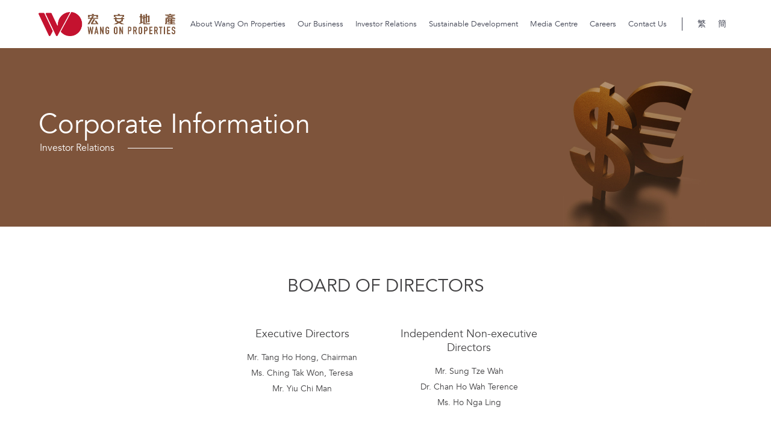

--- FILE ---
content_type: text/html; charset=UTF-8
request_url: https://www.woproperties.com/en/information/info.php
body_size: 3639
content:
<!DOCTYPE html PUBLIC "-//W3C//DTD XHTML 1.0 Transitional//EN" "http://www.w3.org/TR/xhtml1/DTD/xhtml1-transitional.dtd">
<html xmlns="http://www.w3.org/1999/xhtml" lang="en">

<head>
    <title>Wang On Properties</title>
<link rel="icon" type="image/x-icon" href="https://www.woproperties.com/favicon.ico">
<link rel="shortcut icon" type="image/x-icon" href="https://www.woproperties.com/favicon.ico">
<meta http-equiv="Content-Type" content="text/html; charset=utf-8" /> 
<meta http-equiv="Content-Language" content="en,en-US,en-UK,fr,zh,zh-CN,zh-HK,zh-TW" />
<meta name="keywords" content="" />
<meta name="description" content="Wang On Properties" />
<meta name="robots" content="index,follow" />
<meta name="city" content="Hong Kong" />
<meta name="country" content="China" />
<meta name="copyright" content="Wang On Properties 2024 All rights reserved." />
<meta name="author" content="Wang On Properties" />
<meta name="distribution" content="global" />
<meta name="rating" content="general" />
<meta name="google-site-verification" content="" />
<meta name="y_key" content="" />
<meta name="viewport" content="user-scalable=no, width=device-width, initial-scale=1.0, maximum-scale=1.0"/>
<meta name="apple-mobile-web-app-capable" content="yes" />
<meta property="og:image" content="" />
<meta property="og:image:secure_url" content="" />
<meta property="og:CENTERSTAGE" content="Wang On Properties" /> 
<meta property="og:CENTERSTAGE" name="keywords" content="Wang On Properties"/>
<meta property="og:CENTERSTAGE" name="description" content="Wang On Properties"/>

<!-- Include the HTML5 shiv and shiv print polyfills for Internet Explorer browsers 8 and below -->
<!--[if lt IE 9]>
<script src="https://www.woproperties.com/js/html5shiv.js" media="all"></script>
<script src="https://www.woproperties.com/js/html5shiv-printshiv.js" media="print"></script>
<![endif]-->


<link rel="stylesheet" href="https://www.woproperties.com/css/normalize.css" type="text/css" media="all">
<link rel="stylesheet" href="https://www.woproperties.com/css/base.css" type="text/css" media="all">
<link rel="stylesheet" href="https://www.woproperties.com/css/fonts.css" type="text/css" media="all">
<link rel="stylesheet" href="https://www.woproperties.com/css/top.css" type="text/css" media="all">
<link rel="stylesheet" href="https://www.woproperties.com/css/_lib/swiper.min.css" type="text/css" media="all">
<link rel="stylesheet" href="https://www.woproperties.com/css/content.css" type="text/css" media="all">
<link rel="stylesheet" href="https://www.woproperties.com/css/footer.css?v=20240628" type="text/css" media="all">
<link rel="stylesheet" href="https://www.woproperties.com/css/owl.carousel.css" type="text/css" media="all">
<link rel="stylesheet" href="https://www.woproperties.com/en/css/font-style.css" type="text/css" media="all">
<link rel="stylesheet" href="https://www.woproperties.com/css/reports.css" type="text/css" media="all">

<script type="text/javascript" src="https://www.woproperties.com/js/css3-mediaqueries.js"></script>
<script type="text/javascript" src="https://www.woproperties.com/js/jquery-1.11.2.min.js"></script>
<script type="text/javascript" src="https://www.woproperties.com/js/jquery.transit.min.js"></script>
<script type="text/javascript" src="https://www.woproperties.com/js/jquery.easing.1.3.js"></script>
<script type="text/javascript" src="https://www.woproperties.com/js/jquery-ui-1.8.20.custom.min.js"></script>
<script type="text/javascript" src="https://www.woproperties.com/js/masonry.pkgd.min.js"></script>
<script type="text/javascript" src="https://www.woproperties.com/js/jquery.flicksimple.js"></script>
<script type="text/javascript" src="https://www.woproperties.com/js/jquery.mousewheel.min.js"></script>
<script type="text/javascript" src="https://www.woproperties.com/js/owl.carousel.js"></script>
<script type="text/javascript" src="https://www.woproperties.com/js/_lib/swiper.min.js"></script>
<script type="text/javascript" src="https://www.woproperties.com/js/common.js"></script></head>

<body>
    <!-- header -->
<header>
<div class="holder">
<a href="https://www.woproperties.com/en/index.php"><img src="https://www.woproperties.com//images/logo.png" /></a>
<!-- right -->
<div class="right">

<ul class="menu">
<li>
    <p ><a href="https://www.woproperties.com/en/about/about_us.php">About Wang On Properties</a></p>
<div class="submenu">
<div class="holder">
<a href="https://www.woproperties.com/en/about/about_us.php">About Us</a>
<a href="https://www.woproperties.com/en/about/board.php">Board of Directors &amp; Senior Management</a>
<a href="https://www.woproperties.com/en/about/management.php">Corporate Governance</a>
<!-- <a href="https://www.woproperties.com/en/about/relationship.php">Community Relations</a> -->

</div>
</div>
</li>
<li>
    <p ><a href="https://www.woproperties.com/en/business/overview.php">Our Business</a></p>
<div class="submenu">
<div class="holder">
<a href="https://www.woproperties.com/en/business/overview.php">Business Overview</a>
<a href="https://www.woproperties.com/en/business/development.php">Property Development</a>
<a href="https://www.woproperties.com/en/business/investment.php">Property Investment</a>
<a href="https://www.woproperties.com/en/business/dormitory.php">Student Dormitory</a>
<!--<a href="https://www.woproperties.com/en/business/projects.php">項目概覽</a>-->
<br/>
<h3>Related Companies:</h3>
<a href="http://wangon.com/en/" target="_blank">Wang On Group</a>
<a href="http://www.wyth.net/?lang=en" target="_blank">Wai Yuen Tong Medicine</a>
<!--<a href="http://www.easyonefg.com" target="_blank">Easy One Financial Group</a>-->
<a href="http://www.cnagri-products.com" target="_blank">China Agri-Products Exchange</a>

</div>
</div>
</li>
<li>
    <p ><a href="https://www.woproperties.com/en/information/info.php">Investor Relations</a></p>
<div class="submenu">
<div class="holder">
<a href="https://www.woproperties.com/en/information/info.php">Corporate Information</a>
<a href="https://www.woproperties.com/en/information/overview.php">Investor Factsheet</a>
<a href="https://www.woproperties.com/en/information/reports.php">Financial Reports</a>
<a href="https://www.woproperties.com/en/information/presentation.php">Presentations</a>
<a href="https://www.woproperties.com/en/information/notices.php">Circulars/Notices of Shareholders’ Meetings</a>
<a href="https://www.woproperties.com/en/information/lost.php">Lost Share Certificate Notices</a>
<a href="https://www.woproperties.com/en/information/announcement.php">Announcements</a>
<!--<a href="https://www.woproperties.com/en/information/stock.php">Stock Information</a>-->
</div>
</div>
</li>
<li>
    <p ><a href="https://www.woproperties.com/en/sustainable">Sustainable Development</a></p>
    <div class="submenu">
        <div class="holder">
            <a href="https://www.woproperties.com/en/sustainable/policies.php">Policies & ESG Report</a>
            <a href="https://www.woproperties.com/en/sustainable/esg.php">5-Year ESG Roadmap</a>
            <a href="https://www.woproperties.com/en/sustainable/news.php">News and Achievements</a>
        </div>
    </div>
</li>
<li>
    <p ><a href="https://www.woproperties.com/en/media/press.php">Media Centre</a></p>
<div class="submenu">
<div class="holder">
<a href="https://www.woproperties.com/en/media/press.php">Press Releases</a>
<a href="https://www.woproperties.com/en/media/gallery.php">Media and Public Relation</a>
</div>
</div>
</li>
<li><a  href="https://www.woproperties.com/en/career/index.php" class="padding-mob">Careers</a></li>
<li><a  href="https://www.woproperties.com/en/contact/index.php" class="padding-mob">Contact Us</a></li>
</ul>


<div class="lang">
<a href="https://www.woproperties.com/tc/information/info.php">繁</a>
<a href="https://www.woproperties.com/sc/information/info.php">簡</a>
</div>
<!-- mobile-nav -->
<div class="mobile-nav">
<div class="back-btn"><p>&lt; Back</p></div>
<div class="title"><p></p></div>
</div>
<!-- mobile-nav -->
</div>
<!-- right -->
<!-- menu-btn -->
<div class="menu-btn">
<span class="first"></span>
<span class="second"></span>
<span class="third"></span>
</div>
<!-- menu-btn -->
</div>
</header>
<!-- header -->    <!-- wrapper -->
    <div class="wrapper informantion">
        <!-- inner-banner -->
        <div class="inner-banner">
            <img src="../../images/information/banner01.jpg" />
            <div class="holder">
                <div class="t-holder">
                    <div class="v-align">
                        <h1>Corporate Information</h1>
                        <p>Investor Relations</p>
                        <div class="line"></div>
                    </div>
                </div>
            </div>
        </div>
        <!-- inner-banner -->
        <!-- info-row1 -->
        <div class="info-row1">
            <h1>BOARD OF DIRECTORS</h1>
            <div class="holder">
                <div class="col">
                    <h2>Executive Directors</h2>
                    <p>
                        Mr. Tang Ho Hong, Chairman<br />
                        Ms. Ching Tak Won, Teresa<br />
                        Mr. Yiu Chi Man
                    </p>
                </div>
                <div class="seperate-line"></div>
                <div class="col">
                    <h2>Independent Non-executive Directors</h2>
                    <p>
                        Mr. Sung Tze Wah<br>
                        Dr. Chan Ho Wah Terence<br>
						Ms. Ho Nga Ling
                    </p>
                </div>
            </div>
        </div>
        <!-- info-row1 -->
        <!-- info-row2 -->
        <div class="info-row2">
            <img src="../../images/information/banner02.jpg" />
            <h1>Corporate Governance</h1>
            <div class="holder">
                <!-- col -->
                <div class="col">
                    <h2>Audit Committee</h2>
                    <p>
						Dr. Chan Ho Wah Terence, <em>Chairman</em><br>
                        Mr. Sung Tze Wah<br>
                        Ms. Ho Nga Ling
                    </p>
                </div>
                <!-- col -->
                <div class="seperate-line"></div>
                <!-- col -->
                <div class="col">
                    <h2>Remuneration Committee</h2>
                    <p>
						Dr. Chan Ho Wah Terence, <em>Chairman</em><br>
	                    Mr. Sung Tze Wah<br>
    	                Mr. Tang Ho Hong<br>
						Ms. Ho Nga Ling
					</p>
                </div>
                <!-- col -->
                <div class="seperate-line"></div>
                <!-- col -->
                <div class="col">
                    <h2>Nomination Committee</h2>
                    <p>
                        Mr. Sung Tze Wah, <em>Chairman</em><br>
                        Mr. Tang Ho Hong<br>
                        Dr. Chan Ho Wah Terence<br>
						Ms. Ho Nga Ling
                    </p>
                </div>
                <!-- col -->
                <div class="seperate-line"></div>
                <!-- col -->
                <div class="col">
                    <h2>Executive Committee</h2>
                    <p>
                        Mr. Tang Ho Hang , <em>Chairman</em><br>
                        Ms. Ching Tak Won, Teresa<br>
                        Mr. Yiu Chi Man
                    </p>
                </div>
                <!-- col -->
            </div>
        </div>
        <!-- info-row2 -->
        <!-- info-row3 -->
        <div class="info-row3">
            <h1>Company Profile</h1>
            <div class="holder">
                <div class="col">
                    <h2>Auditor</h2>
                    <p>Ernst &amp; Young</p>
                </div>
                <div class="col">
                    <h2>Legal Advisers</h2>
                    <p>Gallant<br>Johnson Stokes & Master<br>Reed Smith Richards Butler LLP</p>
                </div>
                <div class="col">
                    <h2>Principal Bankers</h2>
                    <p>
                        Bank of Communications (Hong Kong) Limited<br>
                        Bank of Dongguan<br>
                        Bank SinoPac<br>
                        China CITIC Bank International Limited<br>
                        China Construction Bank (Asia)<br>
                        Chiyu Banking Corporation Ltd.<br>
                        Chong Hing Bank Limited<br>
                        CTBC Bank Co Ltd.<br>
                        Dah Sing Bank, Limited<br>
                        Hang Seng Bank Limited<br>
                        Industrial and Commercial Bank of China (Asia) Limited<br>
                        O-Bank Co., Ltd.<br>
                        Shanghai Pudong Development Bank<br>
                        The Bank of East Asia, Limited<br>
                        The Hongkong and Shanghai Banking Corporation Limited<br>
                        United Overseas Bank Limited
                    </p>
                </div>
                <div class="col">
                    <h2>Principal Share Registrar and Transfer Office in Bermuda</h2>
                    <p>
                        Conyers Corporate Services (Bermuda) Limited <br>
                        Clarendon House <br>
                        2 Church Street <br>
                        Hamilton HM 11 <br>
                        Bermuda
                    </p>
                </div>
                <div class="col">
                    <h2>Branch Share Registrar and Transfer Office in Hong Kong</h2>
                    <p>
                        Tricor Investor Services Limited<br>
                        17/F, Far East Finance Centre, <br>
                        16 Harcourt Road, <br>
                        Hong Kong
                    </p>
                </div>
                <div class="col">
                    <h2>Registered Office</h2>
                    <p>
                        Clarendon House<br>
                        2 Church Street<br>
                        Hamilton HM 11<br>
                        Bermuda
                    </p>
                </div>
                <div class="col">
                    <h2>Head Office and Principal Place of Business in Hong Kong</h2>
                    <p>
                        Suite 3201, 32/F, Skyline Tower,<br>
                        39 Wang Kwong Road,<br>
                        Kowloon Bay,<br>
                        Kowloon, Hong Kong
                    </p>
                </div>
                <div class="col">
                    <h2>Stock Code</h2>
                    <p>1243</p>
                </div>
                <div class="col">
                </div>
            </div>
        </div>
        <!-- info-row3 -->
    </div>
    <!-- wrapper -->
    <!-- footer -->
<footer>
    <div class="holder">
        <!-- col -->
        <div class="col">
            <h2>About Wang On Properties</h2>
            <a href="https://www.woproperties.com/en/about/about_us.php">About Us</a>
            <a href="https://www.woproperties.com/en/about/board.php">Board of Directors &amp; Senior Management</a>
            <a href="https://www.woproperties.com/en/about/management.php">Corporate Governance</a>
        </div>
        <!-- col -->
        <!-- col -->
        <div class="col">
            <h2>Our Business</h2>
            <a href="https://www.woproperties.com/en/business/overview.php">Business Overview</a>
            <a href="https://www.woproperties.com/en/business/development.php">Property Development</a>
            <a href="https://www.woproperties.com/en/business/investment.php">Property Investment</a>
			<a href="https://www.woproperties.com/en/business/dormitory.php">Student Dormitory</a>
            <a>Related Companies:</a>
            <a href="http://wangon.com/en/" target="_blank">Wang On Group</a>
            <a href="http://www.wyth.net/?lang=en" target="_blank">Wai Yuen Tong Medicine</a>
            <a href="http://www.cnagri-products.com" target="_blank">China Agri-Products Exchange</a>
        </div>
        <!-- col -->
        <!-- col -->
        <div class="col">
            <h2>Investor Relations</h2>
            <a href="https://www.woproperties.com/en/information/info.php">Corporate Information</a>
            <a href="https://www.woproperties.com/en/information/overview.php">Investor Factsheet</a>
            <a href="https://www.woproperties.com/en/information/reports.php">Financial Reports</a>
            <a href="https://www.woproperties.com/en/information/presentation.php">Presentations</a>
            <a href="https://www.woproperties.com/en/information/notices.php">Circulars/Notices of Shareholders' Meetings</a>
            <a href="https://www.woproperties.com/en/information/lost.php">Lost Share Certificate Notices</a>
            <a href="https://www.woproperties.com/en/information/announcement.php">Announcements</a>
        </div>
        <!-- col -->
        <!-- col -->
        <div class="col">
            <h2>Sustainable Development</h2>
            <a href="https://www.woproperties.com/en/sustainable/policies.php">Policies & ESG Report</a>
            <a href="https://www.woproperties.com/en/sustainable/esg.php">Road Map</a>
            <a href="https://www.woproperties.com/en/sustainable/news.php">News and Achievements</a>
            <div class="clear"></div>
            <h2>Media Centre</h2>
            <a href="https://www.woproperties.com/en/media/press.php">Press Releases</a>
            <a href="https://www.woproperties.com/en/media/gallery.php">Media and Public Relation</a>
            <div class="clear"></div>
            <h2>Careers</h2>
            <a href="https://www.woproperties.com/en/career/index.php">Careers</a>
        </div>
        <!-- col -->
        <!-- col -->
        <div class="col">
            <h2><a href="https://www.woproperties.com/en/contact/index.php">Contact Us</a></h2>
            <p>
                Sales Hotline<br />
                Tel: (852) 2312 8238<br />
                Email: <a href="mailto:sales@woproperties.com">sales@woproperties.com</a>
            </p>
            <p>
                Leasing Hotline<br />
                Tel: (852) 2312 8211<br />
                Email: <a href="mailto:leasing@woproperties.com">leasing@woproperties.com</a>
            </p>
            <p>
                Investor<br />
                Tel: (852) 2312 8203<br />
                Email: <a href="mailto:pr@woproperties.com">pr@woproperties.com</a>
            </p>
            <p>
                Media<br />
                Tel: (852) 2312 8203<br />
                Email: <a href="mailto:pr@woproperties.com">pr@woproperties.com</a>
            </p>
        </div>
        <!-- col -->
    </div>
    <div class="awards">
        <div class="col"><img src="https://www.woproperties.com/images/award-1.png" alt=""></div>
        <div class="col"><img src="https://www.woproperties.com/images/award-2.png" alt=""></div>
        <div class="col"><img src="https://www.woproperties.com/images/award-3.png" alt=""></div>
        <div class="col"><img src="https://www.woproperties.com/images/award-4.png" alt="" class="h150"></div>
    </div>
    <div class="footer-social">
        <div class="footer-social__container">
            <a class="footer-social__item footer-social__item--linkedin" href="https://www.linkedin.com/company/wang-on-properties-ltd/" alt="Linkedin"></a>
            <a class="footer-social__item footer-social__item--wechat" href="#!" alt="Wechat">
                <img class="footer-social__wechat-qrcode" src="/images/wechat-qrcode.png" alt="Wechat Qrcode">
            </a>
        </div>
    </div>
    <div class="terms">
        <p><a href="https://www.woproperties.com/en/disclaimer/copyright.php">Copyright</a><span>|</span><a href="https://www.woproperties.com/en/disclaimer/privacy.php">Privacy</a><span>|</span><a href="https://www.woproperties.com/en/disclaimer/index.php">Disclaimer </a><span class="break">|</span>&copy;2026 Wang On Properties Limited. All Rights Reserved.</p>
    </div>
</footer>
<!-- footer -->
<script type="text/javascript" src="https://www.woproperties.com/js/ga.js"></script></body>

</html>

--- FILE ---
content_type: text/css
request_url: https://www.woproperties.com/css/base.css
body_size: 321
content:
* {
	margin: 0;
	padding: 0;
	font-size: 100%;
	-webkit-text-size-adjust:none;
}

:focus {
  -moz-outline-style: none;
}

:-moz-any-link:focus {
  outline: none;
}

img a {outline : none;}

img {
	border: none;
	border-style: none;
}

table {
	border: none;
	empty-cells: show;
}

th,td {
	border: none;
	text-align: left;
	vertical-align: top;
	font-weight: normal;
}

.clear {
	clear:both;
}

.buttons {
	cursor: pointer;
}

body {
	width:100%;
	font-size:0px;
	margin-left: 0px;
	margin-top: 0px;
	margin-right: 0px;
	margin-bottom: 0px;
	background-color:#FFF;
	-webkit-font-smoothing: antialiased;
    -moz-osx-font-smoothing: grayscale;
}

html, body {
	height: 100%;
}

a {
	outline:0 none !important;
	border:none;
	text-decoration:none;
	border-style: none;
	color:#000;
}

*:focus { 
	outline: 0 !important;
	border: none;
}

a:hover {
	border:none;
	text-decoration:none;
	color:#999;
}
*:active {
	outline: none !important;
	border: none;
}
.clear {
	width:100%;
	clear:both;
}
::selection {
}

--- FILE ---
content_type: text/css
request_url: https://www.woproperties.com/css/fonts.css
body_size: 91
content:
@font-face {
    font-family: 'AvenirLTStd45Book';
    src: url('../fonts/avenirltstdbook-webfont.eot');
    src: url('../fonts/avenirltstdbook-webfont.eot?#iefix') format('embedded-opentype'),
         url('../fonts/avenirltstdbook-webfont.woff') format('woff'),
         url('../fonts/avenirltstdbook-webfont.ttf') format('truetype'),
         url('../fonts/avenirltstdbook-webfont.svg#AvenirLTStd45Book') format('svg');
    font-weight: normal;
    font-style: normal;

}



--- FILE ---
content_type: text/css
request_url: https://www.woproperties.com/css/top.css
body_size: 1042
content:
header {
	position:relative;
	width:100%;
	top:0px;
	left:0px;
	background-color:#FFF;
	z-index:1000;
	padding:20px 0px;
	clear:both;
}
header .menu .desktop{
    display: block;
}
header .menu .mobile{
    display: none;
}
header .holder {
	width:90%;
	max-width:1200px;
	margin:0 auto;
}
header .holder>a>img{
	height:40px;
}
header .holder .right{
	float:right;
}
header .holder .menu {
	list-style:none;
	/*margin:9px 0px;*/
	display:inline-block;
}
header .holder .menu li{
	display:inline-block;
	margin:0px 15px;
	padding-bottom:29px;
}
header .holder .menu li.on{
	background-image:url(../images/menu_arrow.png);
	background-position:center bottom;
	background-repeat:no-repeat;
}
header .holder .menu a, header .holder .menu p{
	position:relative;
	font-size:14px;
	line-height:22px;
	color:#414453;
}

header .holder .menu p {
	cursor:default;
}
header .holder .menu li.on p a{
    color:#c4122f;
}
header .holder .menu li:hover>p, header .holder .menu li:hover>a{
	color:#c4122f;
}
header .holder .menu li>p.hg a, header .holder .menu li>p.hg, header .holder .menu li>a.hg {
	color:#c4122f;
}
header .holder .lang{
	margin:9px 0px;
	display:inline-block;
	border-left:solid 1px #414453;
	padding-left:15px;
	margin-left:15px;
}
header .holder .lang a{
	position:relative;
	font-size:14px;
	line-height:22px;
	color:#414453;
	margin:0px 10px;
}
header .holder .lang a:hover{
	color:#c4122f;
}
header .submenu {
	position:absolute;
	top:80px;
	left:0px;
	width:100%;
	background-color:#25262c;
	padding:20px 0px;
	text-align:left;
	display:none;
}
header .submenu .holder{
	position:relative;
	width:auto;
	max-width:none;
	display:inherit;
	clear:both;
}
header .holder .menu .submenu a{
	color:#FFF;
	margin:0px 10px;
	/*display:inline-block;*/
    display: inherit;
}
header .holder .menu .submenu a:hover{
	color:#bd9e5e;
}
header .holder .menu .submenu h3 {
    font-size: 15px;
    padding-top: 15px;
    color: #fff;
    padding-left: 10px;
    font-weight: normal;
}
header .mobile-nav {
	display:none;
}
header .submenu .holder .col{
	vertical-align:top;
	display:inline-block;
	margin:0px 20px;
}
header .submenu .holder .col a{
	position:relative;
	display:block;
	clear:both;
}
/**************************** tablet (1100px) ****************************/
@media screen and (max-width: 1115px) { 
	header {
		position:fixed;
		top:0px;
		left:0px;
	}
   	header .holder>a>img{
		height:30px;
	}
	header .holder .menu a{
		font-size:16px;
		padding:20px 0px;
		margin:0px 30px;
		display:block;
		line-height:24px;
		color:#FFF;
	}
	header .holder .menu p{
		font-size:16px;
		/*padding:20px 0px;
		margin:0px 30px;*/
		background-image:url(../images/menu_arrow2.png);
		background-position:right center;
		background-repeat:no-repeat;
		color:#FFF;
		line-height:24px;
	}
	header .holder .menu li:hover>p, header .holder .menu li:hover>a{
		color:#bd9e5e;
	}
	header .holder .menu li>p.hg, header .holder .menu li>a.hg {
		color:#bd9e5e;
	}
	header .holder .right {
		position:fixed;
		top:70px;
		left:0px;
		width:100%;
		height:100%;
		background-color:#26272c;
		overflow:auto;
		display:none;
	}
	header .holder .right .menu{
		position:relative;
		display:block;
	}
	header .holder .menu li{
		display:block;
		margin:0px;
		padding:0px;
		border-bottom:solid 1px #5d5d65;
	}
	header .holder .menu li.on{
		background-image:none;
	}
	header .submenu {
		position:absolute;
		width:100%;
		top:130px;
		left:0px;
		background-color:#25262c;
		padding:0px;
		text-align:left;
		display:none;
	}
	header .submenu .holder {
		width:100%;
	}
	header .holder .menu .submenu a{
		position:relative;
		display:block;
		padding:20px 30px;
		border-bottom:solid 1px #5d5d65;
		margin:0px;
		clear:both;
	}
	header .holder .lang{
		position:relative;
		margin:20px 0px;
		display:block;
		border-left:none;
	}
	header .holder .lang a{
		position:relative;
		font-size:18px;
		line-height:22px;
		color:#FFF;
		margin:0px 20px;
	}
	header .menu-btn {
		position:relative;
		width:25px;
		height:20px;
		margin:5px 0px;
		float:right;
	}
	header .menu-btn span{
		position:absolute;
		top:0px;
		left:0px;
		width:100%;
		height:3px;
		background-color:#c51230;
		display:block;
	}
	header .menu-btn span.second{
		top:8px;
	}
	header .menu-btn span.third{
		top:17px;
	}
	header .mobile-nav {
		position:absolute;
		width:100%;
		top:0px;
		left:0px;
	}
	header .mobile-nav .back-btn, header .mobile-nav .title{
		border-bottom:solid 1px #5d5d65;
	}
	header .mobile-nav .back-btn p{
		font-size:16px;
		padding:20px 0px;
		margin:0px 30px;
		display:block;
		color:#FFF;
	}
	header .mobile-nav .title p{
		font-size:20px;
		padding:20px 0px;
		margin:0px 30px;
		display:block;
		color:#FFF;
		line-height:24px;
		font-weight:700;
	}
	header .submenu .holder .col{
		vertical-align:top;
		display:block;
		margin:0px;
	}
}
/**************************** mobile (650px) ****************************/
@media screen and (max-width: 650px) {
	header {
		padding:10px 0px;
	}
	header .holder>a>img{
		height:22px;
	}
	header .holder .right {
		top:45px;
	}
    header .menu-btn{
        height: 15px;
        width: 20px;
    }
    header .menu-btn span.second {
        top: 6px;
    }
    header .menu-btn span.third {
        top: 12px;
    }
    header .holder .menu p{
        width: 95%; 
    }
    header .holder .menu a{
        margin-left: 4%;
    }
    header .mobile-nav .back-btn p{
        font-size: 13px;
    }
    header .holder .lang a:first-child{
        margin-left: 10px;
    }
}

--- FILE ---
content_type: text/css
request_url: https://www.woproperties.com/css/content.css
body_size: 12546
content:
.nowrap {
    overflow: hidden;
}
.error-msg-holder {
    margin-bottom: 40px;
}
.error {
    color: #f00 !important;
}
.error * {
    color: #f00 !important;
}
.error p {
    margin-bottom: 10px !important;
}
.loader-container {
    text-align: center;
    margin: 40px 0;
}
.loader {
    width: 50px;
    height: 50px;
    position: relative;
    margin: 0px auto;
}
.double-bounce1,
.double-bounce2 {
    width: 100%;
    height: 100%;
    border-radius: 50%;
    opacity: 0.6;
    position: absolute;
    top: 0;
    left: 0;
    background-color: #ff5c00;
    -webkit-animation: sk-bounce 2s infinite ease-in-out;
    animation: sk-bounce 2s infinite ease-in-out;
}
.double-bounce2 {
    -webkit-animation-delay: -1s;
    animation-delay: -1s;
}
@-webkit-keyframes sk-bounce {
    0%,
    100% {
        -webkit-transform: scale(0);
    }
    50% {
        -webkit-transform: scale(1);
    }
}
@keyframes sk-bounce {
    0%,
    100% {
        transform: scale(0);
        -webkit-transform: scale(0);
    }
    50% {
        transform: scale(1);
        -webkit-transform: scale(1);
    }
}
.parallax-window {
    min-height: 400px;
    background: transparent;
}
.blk {
    position: absolute;
    width: 100%;
    height: 100%;
    top: 0px;
    left: 0px;
    background-color: rgba(0, 0, 0, 0.8);
}
.wrapper {
    position: relative;
    width: 100%;
    clear: both;
}
.grey {
    background-color: #f2f2f2 !important;
}
.white {
    background-color: #fff !important;
}
.visual-holder {
    position: relative;
    width: 100%;
    overflow: hidden;
}
.visual-holder img {
    width: 100%;
}
.wrapper .main-banner {
    position: relative;
    width: 100%;
    overflow: hidden;
    clear: both;
}
.wrapper .main-banner .slider {
    position: absolute;
    top: 0px;
    left: 0px;
    width: 100%;
    height: 100%;
}
.wrapper .main-banner .next {
    position: absolute;
    top: 0px;
    right: 0px;
    width: 110px;
    height: 100%;
    background-position: center;
    background-repeat: no-repeat;
    z-index: 100;
}
.wrapper .main-banner .next:hover {
    background-image: url(../images/main/next.png);
}
.wrapper .main-banner .prev {
    position: absolute;
    top: 0px;
    left: 0px;
    width: 110px;
    height: 100%;
    background-position: center;
    background-repeat: no-repeat;
    z-index: 100;
}
.wrapper .main-banner .prev:hover {
    background-image: url(../images/main/prev.png);
}
.wrapper .main-banner .holder {
    position: relative;
    width: 100%;
    height: 100%;
    overflow: hidden;
    display: inline-block;
}
.wrapper .main-banner .holder a {
    position: absolute;
    top: 0;
    left: 0;
    width: 100%;
    height: 100%;
}
.wrapper .main-banner img {
    position: relative;
    width: 100%;
}
.wrapper .main-banner img.sub {
    display: none;
}
.wrapper .main-banner .txt {
    position: absolute;
    width: 100%;
    height: 100%;
    top: 0px;
    left: 0px;
}
.wrapper .main-banner .txt .t-holder {
    position: relative;
    width: 80%;
    max-width: 1200px;
    margin: 0 auto;
    height: 100%;
    display: table;
}
.wrapper .main-banner .txt .t-holder .v-align {
    display: table-cell;
    vertical-align: middle;
}
.wrapper .main-banner .txt .t-holder .v-align h1 {
    font-size: 72px;
    color: #fff;
    text-shadow: 0px 0px 10px #000;
    text-transform: uppercase;
}
.wrapper .main-banner .txt .t-holder .v-align p {
    font-size: 18px;
    color: #fff;
    text-shadow: 0px 0px 10px #000;
}
.wrapper .main-banner .stock-info-holder {
    position: absolute;
    width: 100%;
    height: 220px;
    bottom: 40px;
    right: 0px;
    z-index: 800;
    pointer-events: none;
}
.wrapper .main-banner .stock-info-holder iframe {
    border: none;
    pointer-events: all;
}
.wrapper .main-banner .stock-info {
    position: absolute;
    bottom: 40px;
    right: 0px;
    padding: 30px 40px;
    background-color: rgba(0, 0, 0, 0.8);
}
.wrapper .main-banner .stock-info h2 {
    font-size: 18px;
    color: #fff;
    line-height: 40px;
}
.wrapper .main-banner .stock-info h1 {
    font-size: 30px;
    color: #fff;
    line-height: 45px;
}
.wrapper .main-banner .stock-info h1 span {
    font-size: 18px;
    background-position: center left;
    background-repeat: no-repeat;
    padding-left: 15px;
    margin-left: 5px;
}
.wrapper .main-banner .stock-info h1 span.up {
    background-image: url(../images/up01.png);
}
.wrapper .main-banner .stock-info p {
    font-size: 12px;
    color: #807b73;
    line-height: 26px;
}
.wrapper .main-banner .thu-holder {
    position: absolute;
    bottom: 40px;
    left: 0px;
    width: 100%;
    text-align: center;
}
.wrapper .main-banner .thu-holder a {
    background-color: #fff;
    width: 10px;
    height: 10px;
    display: inline-block;
    border-radius: 5px;
    margin: 0px 7px;
}
.wrapper .main-banner .thu-holder a.on,
.wrapper .main-banner .thu-holder a:hover {
    background-color: #ee2f30;
}
.wrapper .title {
    position: relative;
    width: 100%;
    padding: 55px 0px;
    background-color: #c4122f;
}
.wrapper .title p {
    font-size: 24px;
    color: #fff;
    line-height: 36px;
    text-align: center;
    max-width: 800px;
    margin: 0 auto;
}
.wrapper .title.en p {
    font-size: 22px;
}
.wrapper .news-holder {
    position: relative;
    width: 100%;
    padding: 80px 0px;
    background-color: #f6f6f6;
}
.wrapper .news-holder > h1 {
    font-size: 30px;
    text-align: center;
    color: #414042;
    font-weight: normal;
    margin-bottom: 30px;
}
.wrapper .news-holder > a {
    font-size: 16px;
    text-align: center;
    color: #414042;
    font-weight: normal;
    display: block;
    margin-top: 40px;
}
.wrapper .news-holder > a:hover {
    color: #c4122f;
}
.wrapper .news-holder .holder {
    position: relative;
    width: 90%;
    max-width: 1200px;
    background-color: #fff;
    text-align: center;
    margin: 0 auto;
}
.wrapper .news-holder .holder .row {
    position: relative;
    width: 100%;
    padding: 30px 0px;
    display: inline-block;
    border-bottom: solid 1px #f6f6f6;
}
.wrapper .news-holder .holder .row:hover {
    /*background-color:#fafafa;*/
    border: 1px solid #c4122f;
}
.wrapper .news-holder .holder .row:last-child {
    /*border-bottom:none;*/
}
.wrapper .news-holder .holder .row .left {
    position: relative;
    display: inline-block;
    width: 15%;
    vertical-align: middle;
    text-align: left;
}
.wrapper .news-holder .holder .row .left p {
    font-size: 16px;
    color: #414042;
    border-right: solid 1px #c4122f;
}
.wrapper .news-holder .holder .row .left p strong {
    font-size: 47px;
}
.wrapper .news-holder .holder .row .right {
    position: relative;
    display: inline-block;
    width: 75%;
    padding-left: 5%;
    vertical-align: middle;
    text-align: left;
}
.wrapper .news-holder .holder .row .right h1 {
    font-size: 18px;
    font-weight: normal;
    color: #414042;
}
.wrapper .news-holder .holder .row .right p {
    font-size: 14px;
    color: #414042;
}
.wrapper .core-business {
    position: relative;
    width: 100%;
    background-color: #f6f6f6;
}
.wrapper .core-business .background {
    position: relative;
    width: 100%;
    overflow: hidden;
    clear: both;
}
.wrapper .core-business .background img {
    width: 100%;
}
.wrapper .core-business .holder {
    position: absolute;
    width: 100%;
    height: 100%;
    top: 0px;
    left: 0px;
    text-align: center;
}
.wrapper .core-business .holder .t-holder {
    position: relative;
    display: table;
    width: 100%;
    height: 100%;
}
.wrapper .core-business .holder .t-holder .v-align {
    display: table-cell;
    vertical-align: middle;
}
.wrapper .core-business .holder h1 {
    font-size: 30px;
    color: #fff;
}
.wrapper .core-business .holder p {
    width: 60%;
    max-width: 800px;
    font-size: 16px;
    line-height: 22px;
    color: #fff;
    margin: 0 auto;
    margin-bottom: 50px;
}
.wrapper .core-business .v-align > h1 {
    margin-bottom: 20px;
}
.wrapper .core-business .holder .block {
    position: relative;
    display: inline-block;
    width: 18%;
    border: solid 1px rgba(225, 225, 225, 0.8);
    /*padding:0px 2%;*/
    margin: 0px 1%;
    /*opacity:0.5;*/
}
.wrapper .core-business .holder .block:hover {
    opacity: 1;
    background: #fff;
    color: #655c89;
}
.wrapper .core-business .holder .block:hover h1 {
    color: #655c89;
}
.wrapper .core-business .holder .block h1 {
    margin: 15px 0px;
    line-height: 35px;
}
.wrapper .core-business .holder .block h1:hover {
    color: #655c89;
}
.wrapper .core-business .holder .block p {
    font-size: 14px;
    line-height: 22px;
    color: #fff;
    margin-bottom: 50px;
}
.wrapper .core-business .holder .block a {
    font-size: 14px;
    line-height: 22px;
    color: #fff;
}
.wrapper .property-highlight {
    position: relative;
    width: 100%;
    padding-top: 68px;
    text-align: center;
    clear: both;
}
.wrapper .property-highlight > h1 {
    font-size: 30px;
    color: #1a1a1a;
    margin-bottom: 45px;
}
.wrapper .property-highlight > a {
    margin: 0px 35px;
}
.wrapper .property-highlight .banner-show {
    position: relative;
    width: 100%;
    margin-top: 75px;
    overflow: hidden;
}
.wrapper .property-highlight .banner-show img {
    width: 100%;
}
.wrapper .property-highlight .banner-show .txt {
    position: absolute;
    bottom: 40px;
    right: 0px;
    padding: 40px 30px;
    padding-right: 120px;
    background-color: #bd9e5e;
    text-align: left;
}
.wrapper .property-highlight .banner-show .txt h1 {
    font-size: 48px;
    color: #fff;
    line-height: 45px;
}
.wrapper .property-highlight .banner-show .txt p {
    font-size: 24px;
    color: #fff;
    margin-bottom: 10px;
}
.wrapper .property-highlight .banner-show .thu-holder {
    position: absolute;
    bottom: 40px;
    left: 0px;
    width: 100%;
    text-align: center;
}
.wrapper .property-highlight .banner-show .thu-holder a {
    background-color: #fff;
    width: 10px;
    height: 10px;
    display: inline-block;
    border-radius: 5px;
    margin: 0px 7px;
}
.wrapper .property-highlight .banner-show .thu-holder a.on,
.wrapper .property-highlight .banner-show .thu-holder a:hover {
    background-color: #ee2f30;
}
.wrapper .property-highlight .banner-show .next {
    position: absolute;
    top: 0px;
    right: 0px;
    width: 110px;
    height: 100%;
    background-position: center;
    background-repeat: no-repeat;
    z-index: 100;
}
.wrapper .property-highlight .banner-show .next:hover {
    background-image: url(../images/main/next.png);
}
.wrapper .property-highlight .banner-show .prev {
    position: absolute;
    top: 0px;
    left: 0px;
    width: 110px;
    height: 100%;
    background-position: center;
    background-repeat: no-repeat;
    z-index: 100;
}
.wrapper .property-highlight .banner-show .prev:hover {
    background-image: url(../images/main/prev.png);
}
.wrapper .property-highlight .banner-show .slider {
    position: absolute;
    width: 100%;
    height: 100%;
    top: 0px;
    left: 0px;
}
.wrapper .property-highlight .banner-show .holder {
    position: relative;
    width: 100%;
    height: 100%;
    display: inline-block;
    overflow: hidden;
}
.banner-show .holder .img-holder {
    position: absolute;
    top: 0px;
    left: 0px;
    width: 100%;
    height: 100%;
}
.wrapper .key-visual .thu-holder {
    position: absolute;
    bottom: 40px;
    left: 0px;
    width: 100%;
    text-align: center;
}
.wrapper .key-visual .thu-holder a {
    background-color: #fff;
    width: 10px;
    height: 10px;
    display: inline-block;
    border-radius: 5px;
    margin: 0px 7px;
}
.wrapper .key-visual .thu-holder a.on,
.wrapper .key-visual .thu-holder a:hover {
    background-color: #ee2f30;
}
.wrapper .related-banner {
    position: relative;
    width: 100%;
    text-align: center;
    overflow: hidden;
    clear: both;
}
.wrapper .related-banner img {
    position: absolute;
    width: 100%;
    top: 0px;
    left: 0px;
}
.wrapper .related-banner .holder {
    /*position:relative;*/
    position: absolute;
    width: 100%;
    /*padding:150px 0px;*/
    clear: both;
    top: 50%;
    -webkit-transform: translateY(-50%);
    -ms-transform: translateY(-50%);
    transform: translateY(-50%);
}
.wrapper .related-banner .holder p {
    width: 60%;
    max-width: 800px;
    font-size: 16px;
    line-height: 22px;
    color: #fff;
    margin: 0 auto;
    margin-bottom: 20px;
}
.wrapper .related-banner .holder .t-holder {
    position: relative;
    width: 100%;
    height: 100%;
    display: table;
}
.wrapper .related-banner .holder .t-holder .v-align {
    display: table-cell;
    vertical-align: middle;
}
.wrapper .related-banner img {
    width: 100%;
    height: 100%;
}
.wrapper .related-banner h1 {
    width: 60%;
    max-width: 490px;
    margin: 0 auto;
    font-size: 30px;
    color: #fff;
    margin-bottom: 15px;
}
.wrapper .related-banner h2 {
    width: 80%;
    max-width: 800px;
    margin: 50px auto;
    font-size: 24px;
    color: #fff;
}
.wrapper .related-banner a {
    font-size: 12px;
    display: inline-block;
    padding: 10px 35px;
    border: solid 1px #fff;
    color: #fff;
}
.wrapper .related-banner a:hover {
    background: #fff;
    color: #c51230;
}
.about .inner-banner {
    background-color: #c51230;
}
.business .inner-banner {
    background-color: #6f559e;
}
.informantion .inner-banner {
    background-color: #7e543b;
}
.media .inner-banner {
    background-color: #65c7ca;
}
.career .inner-banner {
    background-color: #108ec8;
}
.contact .inner-banner {
    background-color: #84bd3a;
}
.wrapper .inner-banner {
    position: relative;
    width: 100%;
    overflow: hidden;
    clear: both;
}
.wrapper .inner-banner img {
    position: absolute;
    top: 0px;
    right: 0px;
    height: 100%;
}
.wrapper .inner-banner .holder {
    position: relative;
    width: 100%;
    padding-top: 100px;
    padding-bottom: 120px;
}
.wrapper .inner-banner2 .holder {
    position: relative;
    width: 100%;
    padding-top: 100px;
    padding-bottom: 180px;
}
.wrapper .inner-banner .holder .t-holder {
    position: relative;
    width: 90%;
    height: 100%;
    max-width: 1200px;
    display: table;
    margin: 0 auto;
}
.wrapper .inner-banner .holder .t-holder .v-align {
    display: table-cell;
    vertical-align: middle;
}
.wrapper .inner-banner .holder .t-holder .v-align h1 {
    font-size: 45px; /*29px? /*48px*/
    color: #fff;
}
.wrapper .inner-banner .holder .t-holder .v-align h2 {
    font-size: 45px; /*29px;*/
    color: #fff;
    margin-bottom: 20px;
}
.wrapper .inner-banner .holder .t-holder .v-align p {
    font-size: 16px;
    color: #fff;
    padding: 0px 2px;
    line-height: 22px;
    display: inline-block;
    vertical-align: middle;
    margin-right: 20px;
}
.wrapper .inner-banner .holder .t-holder .v-align a {
    color: #fff;
}
.wrapper .inner-banner .holder .t-holder .v-align .line {
    border-bottom: solid 1px #fff;
    display: inline-block;
    width: 75px;
    vertical-align: middle;
}
.wrapper .inner-banner .holder .t-holder .v-align .txt {
    position: relative;
    margin: 20px 0px;
    width: 55%;
}
.wrapper .inner-banner .holder .t-holder .v-align .txt2 p {
    line-height: 30px;
}
.wrapper .content {
    position: relative;
    width: 100%;
    padding: 80px 0px;
    text-align: center;
    clear: both;
}
.wrapper .content .clear {
    margin-bottom: 50px;
}
.wrapper .content h1 {
    font-size: 32px;
    color: #414042;
    width: 80%;
    max-width: 800px;
    margin: 0 auto;
    margin-bottom: 30px;
}
.wrapper .content h3 {
    font-size: 24px;
    width: 80%;
    max-width: 800px;
    margin: 0 auto;
    margin-bottom: 15px;
}
.wrapper .content p {
    font-size: 14px;
    width: 80%;
    max-width: 800px;
    margin: 0 auto;
    margin-bottom: 25px;
    line-height: 24px;
}
.wrapper .content ol {
    font-size: 14px;
    line-height: 20px;
    width: 80%;
    max-width: 1200px;
    margin: 0 auto;
    margin-bottom: 20px;
    color: #414042;
}
.wrapper .content ol li {
    margin-left: 15px;
    margin-bottom: 10px;
}
.wrapper .content .red-highlight {
    position: relative;
    width: 80%;
    max-width: 1200px;
    background-color: #c4122f;
    font-size: 18px;
    color: #fff;
    margin: 0 auto;
    margin-bottom: 35px;
    line-height: 50px;
}
.wrapper .content .row {
    position: relative;
    width: 80%;
    max-width: 1200px;
    margin: 0 auto;
    margin-bottom: 35px;
    text-align: left;
}
.wrapper .content .row p {
    width: auto;
    max-width: none;
}
.wrapper .content .row .title {
    background-color: transparent;
    padding: 0px;
    font-size: 18px;
    font-weight: 400;
}
.wrapper .content .pdf-row {
    position: relative;
    width: 80%;
    max-width: 1200px;
    margin: 0 auto;
    padding: 20px 0px;
    margin-bottom: -1px;
    border-top: solid 1px #e4e4e5;
    border-bottom: solid 1px #e4e4e5;
    text-align: left;
}
.wrapper .content .pdf-row .day {
    font-size: 14px;
    width: 10%;
    margin-left: 10px;
    display: inline-block;
    vertical-align: middle;
    color: #414042;
}
.wrapper .content .pdf-row .topic {
    width: 75%;
    display: inline-block;
    vertical-align: middle;
}
.wrapper .content .pdf-row .btnPDF {
    width: 10%;
    font-size: 14px;
    color: #fff;
    text-align: center;
    line-height: 34px;
    display: inline-block;
    vertical-align: middle;
    background-color: #7e553a;
}
.wrapper .content .pdf-row .btnPDF:hover,
.wrapper .content .pdf-row .btnPDF:hover a {
    background-color: #c4122f;
}
.wrapper .content .pdf-row .btnPDF a {
    color: #fff;
}
.wrapper .content .pdf-row .topic h1 {
    font-size: 18px;
    display: inline-block;
    vertical-align: middle;
    /*	width:85%;
	max-width:none;*/
    margin: 0px;
    width: 95%;
}
.wrapper .content .pdf-row h1 span {
    width: 20%;
    display: inline-block;
}
/*
.wrapper .content .pdf-row a{
	width:15%;
	font-size:14px;
	color:#FFF;
	text-align:center;
	line-height:34px;
	display:inline-block;
	vertical-align:middle;
	background-color:#c4122f;
}
*/
.wrapper .content.info .pdf-row a {
    background-color: #7e553a;
}
.wrapper .content .clear-line {
    position: relative;
    width: 80%;
    max-width: 1200px;
    margin: 0 auto;
    margin-bottom: 35px;
    border-bottom: solid 1px #ededee;
    text-align: left;
}
.wrapper .content .report-block {
    position: relative;
    display: inline-block;
    margin: 0px 50px;
}
.wrapper .content .report-block h2 {
    font-size: 24px;
    color: #414042;
    margin-bottom: 15px;
}
.wrapper .content .report-block span {
    font-size: 12px;
    color: #fff;
    background-color: #7e553a;
    line-height: 34px;
    width: 124px;
    display: inline-block;
}
.wrapper .content .report-block span:hover {
    background-color: #c4122f;
}
.wrapper .content2 {
    position: relative;
    width: 100%;
    padding: 80px 0px;
    text-align: center;
    background-color: #f6f6f6;
    clear: both;
}
.wrapper .content2 .clear {
    margin-bottom: 50px;
}
.wrapper .content2 h1 {
    font-size: 24px;
    color: #414042;
    margin-bottom: 30px;
}
.wrapper .content2 h2 {
    font-size: 18px;
    color: #414042;
    width: 80%;
    margin: 0 auto;
    margin-bottom: 60px;
}
.wrapper .content2 h3 {
    font-size: 32px;
    color: #414042;
    width: 80%;
    max-width: 800px;
    margin: 0 auto;
    margin-bottom: 30px;
}
.wrapper .content2 input {
    font-size: 14px;
    line-height: 26px;
}
.wrapper .content2 p {
    font-size: 14px;
    line-height: 24px;
    width: 80%;
    max-width: 800px;
    margin: 0 auto;
    margin-bottom: 25px;
}
.wrapper .content2 .block {
    display: inline-block;
    width: 19%;
    margin: 0px 1%;
    vertical-align: top;
}
.wrapper .content2 .block img {
    margin-bottom: 25px;
}
.wrapper .content2 .block p {
    width: 90%;
}
.wrapper .content2 .row {
    position: relative;
    width: 80%;
    max-width: 1200px;
    padding: 25px 0px;
    margin: 0 auto;
    margin-bottom: -1px;
    border-top: solid 1px #ededee;
    border-bottom: solid 1px #ededee;
    text-align: left;
}
.wrapper .content2 .row p {
    width: auto;
    max-width: none;
    margin-bottom: 10px;
}
.wrapper .content2 .row .title {
    background-color: transparent;
    padding: 0px;
    font-size: 18px;
    font-weight: 400;
}
.wrapper .content2 .clear-line {
    position: relative;
    width: 80%;
    max-width: 880px;
    margin: 0 auto;
    margin-bottom: 35px;
    border-bottom: solid 1px #ededee;
    text-align: left;
}
.wrapper .content2 .report-holder {
    position: relative;
    width: 80%;
    max-width: 1200px;
    margin: 0 auto;
    clear: both;
}
.wrapper .content2 .report-col {
    position: relative;
    display: inline-block;
    width: 25%;
    margin: 0px 2%;
    margin-bottom: 90px;
    vertical-align: top;
}
.wrapper .content2 .report-col h2 {
    font-size: 24px;
    margin-bottom: 20px;
}
.wrapper .content2 .report-col a {
    width: 44%;
    display: inline-block;
    margin-right: 15px;
}
.wrapper .content2 .report-col a:nth:child(even) {
    margin-right: 0;
}
.wrapper .content2 .report-col a span {
    font-size: 12px;
    color: #fff;
    background-color: #7e553a;
    line-height: 34px;
    width: 124px;
    display: inline-block;
    margin-top: 15px;
}
.wrapper .content2 .report-col a span:hover {
    background-color: #c4122f;
}
.wrapper .content2 .report-col a > img {
    width: 100%;
}
.wrapper .board-content {
    position: relative;
    width: 100%;
    overflow: hidden;
    text-align: center;
    clear: both;
}
.wrapper .relationship-visual {
    position: relative;
    width: 100%;
    margin-bottom: 50px;
    overflow: hidden;
    clear: both;
}
.wrapper .relationship-visual .slider {
    position: relative;
    width: 2550px;
    top: 0px;
    left: 0px;
}
.wrapper .relationship-visual .slider .holder {
    position: relative;
    width: 2550px;
    display: inline-block;
    vertical-align: middle;
}
.wrapper .relationship-visual .block1,
.wrapper .relationship-visual .block2,
.wrapper .relationship-visual .block3,
.wrapper .relationship-visual .block4,
.wrapper .relationship-visual .block5 {
    position: relative;
    width: 400px;
    display: inline-block;
    vertical-align: middle;
    margin: 0px 25px;
}
.wrapper .relationship-visual img {
    width: 100%;
    margin-bottom: 25px;
    display: inline-block;
}
.wrapper .relationship-visual .block1 {
    text-align: right;
}
.wrapper .relationship-visual .block1 img:first-child {
    width: 90%;
}
.wrapper .relationship-visual .block2 {
    width: 600px;
}
.wrapper .relationship-visual .block3 img:first-child {
    width: 80%;
}
.wrapper .relationship-visual .block4 {
    width: 500px;
}
.wrapper .relationship-visual .block5 img:first-child {
    width: 90%;
}
.wrapper .relationship-visual img.mobile {
    display: none;
}
.wrapper .board-content > img {
    position: absolute;
    top: 0px;
    left: 0px;
    width: 100%;
}
.wrapper .board-content h1 {
    font-size: 30px;
    color: #fff;
    margin-bottom: 25px;
}
.wrapper .board-content h2 {
    font-size: 18px;
    color: #fff;
    margin-bottom: 15px;
}
.wrapper .board-content p {
    font-size: 14px;
    color: #fff;
    line-height: 26px;
    width: 80%;
    max-width: 1200px;
    margin: 0 auto;
    margin-bottom: 10px;
}
.wrapper .board-content .txt {
    position: relative;
    padding: 70px 0px;
    z-index: 100;
    clear: both;
}
.wrapper .board-content .txt .chart {
    position: relative;
    margin-top: 35px;
}

.wrapper .board-content .txt .chart .row {
    position: relative;
    width: 70%;
    max-width: 750px;
    margin: 0 auto;
    border-top: solid 1px #fff;
}
.wrapper .board-content .txt .chart.en .row {
    max-width: 820px;
}
.wrapper .board-content .txt .chart .head {
    position: relative;
    display: inline-block;
    margin-bottom: 0px;
}
.wrapper .board-content .txt .chart .head span {
    position: relative;
    left: 50%;
    height: 15px;
    display: block;
    border-left: solid 1px #fff;
    margin-top: 10px;
}
.wrapper .board-content .txt .chart .row .block {
    position: relative;
    width: 26%;
    margin: 0px 5%;
    display: inline-block;
    vertical-align: top;
}
.wrapper .board-content .txt .chart.en .row .block {
    width: 32%;
    margin: 0px 1%;
}
.wrapper .board-content .txt .chart .row .block > span {
    position: relative;
    left: 50%;
    height: 15px;
    display: block;
    border-left: solid 1px #fff;
    margin-bottom: 10px;
}

.wrapper .board-content .txt .chart .row .block.left {
    margin-right: 1%;
    margin-left: -15%;
}
.wrapper .board-content .txt .chart.en .row .block.left {
    margin-right: 0%;
    margin-left: -16%;
}
.wrapper .board-content .txt .chart .row .block.mid {
    margin: 0px 20%;
}
.wrapper .board-content .txt .chart .row .block.mid > span {
    border-left: none;
}
.wrapper .board-content .txt .chart .row .block.right {
    margin-left: 1%;
    margin-right: -15%;
}
.wrapper .board-content .txt .chart.en .row .block.right {
    margin-left: 0%;
    margin-right: -16%;
}
.wrapper .board-content .txt .chart.en .row p {
    width: 96%;
}

.wrapper .overview-btn {
    position: relative;
    width: 100%;
    /*max-width:1600px;*/
    margin: 0 auto;
    clear: both;
}
.wrapper .overview-btn .btn-holder {
    position: relative;
    width: calc(100% / 3);
    display: inline-block;
    text-align: center;
}
.wrapper .overview-btn .btn-holder p {
    font-size: 14px;
    line-height: 26px;
    width: 60%;
    margin: 0 auto;
    margin-bottom: 30px;
}
.wrapper .overview-btn .btn-holder > img {
    margin-bottom: 30px;
}
.wrapper .overview-btn a {
    position: relative;
    width: 100%;
    display: inline-block;
}
.wrapper .overview-btn a > img {
    width: 100%;
}
.wrapper .overview-btn a .txt {
    position: relative;
    width: 100%;
    padding-top: 21px;
    margin-top: -21px;
    background-position: top center;
    background-repeat: no-repeat;
}
.wrapper .overview-btn a .txt .holder {
    position: relative;
    width: calc(100% - 1px);
    padding: 30px 0px;
    background-color: #fff;
    text-align: center;
    border-left: 1px solid #ccc;
}
.wrapper .overview-btn a .txt .holder:last-child {
    border-right: none;
}
.wrapper .overview-btn a .txt h1 {
    font-size: 24px;
    color: #414042;
}
.wrapper .overview-btn a .txt p {
    font-size: 14px;
    color: #414042;
}
.wrapper .overview-btn a:hover .txt {
    background-image: url(../images/business/arrow.png);
}
.wrapper .overview-btn a:hover .txt .holder {
    background-color: #6f559d;
}
.wrapper .overview-btn a:hover .txt h1,
.wrapper .overview-btn a:hover .txt p {
    color: #fff;
}
.wrapper .block-holder {
    position: relative;
    width: 90%;
    max-width: 1200px;
    margin: 0 auto;
    margin-top: -100px;
    padding-bottom: 100px;
    clear: both;
}
.wrapper .block-holder.list .block,
.wrapper .block-holder.list .block2 {
    position: relative;
    width: 23%;
    display: inline-block;
    overflow: hidden;
    margin: 1%;
    vertical-align: top;
}
.wrapper .block-holder .block {
    position: relative;
    width: 31%;
    display: inline-block;
    overflow: hidden;
    margin: 1%;
    vertical-align: top;
}
.wrapper .block-holder .block2 {
    position: relative;
    width: 64%;
    display: inline-block;
    overflow: hidden;
    margin: 1%;
    vertical-align: top;
}
.wrapper .block-holder .block > img,
.wrapper .block-holder .block2 > img {
    width: 100%;
}
.wrapper .block-holder .txt {
    position: absolute;
    width: 100%;
    bottom: 0px;
    left: 0px;
    background-color: rgba(0, 0, 0, 0.5);
    padding: 10px;
}
.wrapper .block-holder .txt h1 {
    font-size: 30px;
    color: #fff;
}
.wrapper .block-holder .txt p {
    font-size: 14px;
    color: #fff;
}
.wrapper .block-holder .mode {
    position: relative;
    width: 100%;
    margin: 0 auto;
    margin-bottom: 20px;
}
.wrapper .block-holder .mode .left {
    width: 50%;
    display: inline-block;
    text-align: left;
}
.wrapper .block-holder .mode .right {
    width: 50%;
    display: inline-block;
    text-align: right;
}
.wrapper .block-holder .mode a {
    font-size: 14px;
    color: #fff;
    margin-right: 30px;
    opacity: 0.5;
    background-repeat: no-repeat;
    background-position: center left;
}
.wrapper .block-holder .mode a.on,
.wrapper .block-holder .mode a:hover {
    opacity: 1;
    border-bottom: solid 1px #fff;
}
.wrapper .block-holder .mode a.mode1 {
    background-image: url(../images/mode01.png);
    padding-left: 15px;
}
.wrapper .block-holder .mode a.mode2 {
    background-image: url(../images/mode02.png);
    padding-left: 15px;
}
.wrapper .selector {
    position: relative;
    width: 100%;
    background-color: #f5f5f5;
    text-align: center;
    padding: 20px 0px;
}
.wrapper .selector a {
    font-size: 18px;
    color: #414042;
    background-image: url(../images/information/arrow.png);
    background-position: center right;
    background-repeat: no-repeat;
    padding-right: 15px;
}
.wrapper .selector select {
    font-size: 18px;
    color: #414042;
    border: none;
    background-color: transparent;
    text-align: center;
}
.wrapper .selector select option {
    font-size: 18px;
    color: #414042;
}
.wrapper .paging {
    position: relative;
    width: 100%;
    text-align: center;
    margin-bottom: 40px;
    clear: both;
}
.wrapper .paging .list {
    display: inline-block;
    margin: 0px 15px;
}
.wrapper .paging a {
    font-size: 14px;
    width: 32px;
    padding: 5px 0px;
    display: inline-block;
    color: #414042;
}
.wrapper .paging .list a.on,
.wrapper .paging .list a:hover {
    background-color: #7e553a;
    color: #fff;
}
.wrapper .masonry-holder .paging .list a.on,
.wrapper .masonry-holder .paging .list a:hover {
    background-color: #65c6ca;
    color: #fff;
}
.wrapper .paging a.prev,
.wrapper .paging a.next {
    width: auto;
}
.wrapper .info-overview {
    position: relative;
    width: 80%;
    max-width: 1200px;
    margin: 0 auto;
    margin-top: -100px;
    padding-bottom: 100px;
    text-align: center;
    clear: both;
}
.wrapper .info-overview iframe {
    border: none;
    pointer-events: all;
    margin-bottom: 40px;
}
.wrapper .info-overview .row {
    position: relative;
    width: 100%;
    background-color: #fff;
    padding: 50px 0px;
    margin-bottom: 40px;
}
.wrapper .info-overview .row .scroll-content {
    position: relative;
    overflow: auto;
}
.wrapper .info-overview .row table {
    width: 90%;
    min-width: 800px;
    font-size: 14px;
    color: #414042;
    margin: 0 auto;
}
.wrapper .info-overview .row table tr {
    border-bottom: solid 1px #e5ddd8;
}
.wrapper .info-overview .row table tr td {
    padding: 20px;
    text-align: center;
    vertical-align: middle;
}
.wrapper .info-overview .row table tr td:first-child {
    text-align: left;
}
.wrapper .info-overview .row table tr.table-head td {
    background-color: #6f559d;
    color: #fff;
}
.wrapper .info-overview .row table tr.full-col td {
    background-color: #b7aace;
    color: #fff;
}
.wrapper .info-overview .row .block {
    position: relative;
    width: 250px;
    display: inline-block;
    margin: 0px 5%;
    vertical-align: top;
}
.wrapper .info-overview .row .block img {
    margin-bottom: 25px;
}
.wrapper .info-overview .row .block h1 {
    font-size: 24px;
    color: #414042;
    margin-bottom: 15px;
}
.wrapper .info-overview .row h2 {
    font-size: 18px;
    color: #414042;
    margin-bottom: 30px;
}
.wrapper .info-overview .row .block p {
    font-size: 14px;
    color: #414042;
}
.wrapper .info-overview .row2 {
    position: relative;
    width: 100%;
    margin-bottom: 40px;
}
.wrapper .info-overview .row2 h1 {
    font-size: 30px;
    color: #414042;
    margin-bottom: 15px;
}
.wrapper .info-overview .row2 p {
    font-size: 14px;
    color: #414042;
}
.wrapper .info-overview .row2 .left {
    position: relative;
    width: 70%;
    height: 500px;
    display: inline-block;
    background-color: #fff;
    padding: 50px 0px;
    vertical-align: top;
}
.wrapper .info-overview .row2 .left > p {
    width: 70%;
    margin: 0 auto;
}
.wrapper .info-overview .row2 .left .chart {
    position: relative;
    width: 300px;
    height: 300px;
    display: inline-block;
    vertical-align: middle;
    margin: 30px 40px;
}
.wrapper .info-overview .row2 .left .chart .pie {
    position: relative;
    width: 100%;
    height: 100%;
    border-radius: 50%;
    /*background-color:#b49e5a;*/
    overflow: hidden;
}
.wrapper .info-overview .row2 .left .chart .pie .data {
    position: absolute;
    width: 150px;
    height: 300px;
    overflow: hidden;
    left: 150px;
    -moz-transform-origin: left center;
    -ms-transform-origin: left center;
    -o-transform-origin: left center;
    -webkit-transform-origin: left center;
    transform-origin: left center;
}
.wrapper .info-overview .row2 .left .chart .pie .data1.full {
    background-color: #5b56a0;
    overflow: visible;
}
.wrapper .info-overview .row2 .left .chart .pie .data2.full {
    background-color: #72cdce;
    overflow: visible;
}
.wrapper .info-overview .row2 .left .chart .pie .data3.full {
    background-color: #a0a5b2;
    overflow: visible;
}
.wrapper .info-overview .row2 .left .chart .pie .data1 p {
    background-color: #5b56a0;
}
.wrapper .info-overview .row2 .left .chart .pie .data2 p {
    background-color: #72cdce;
}
.wrapper .info-overview .row2 .left .chart .pie .data3 p {
    background-color: #a0a5b2;
}
.wrapper .info-overview .row2 .left .chart .pie .data p {
    position: absolute;
    width: 150px;
    height: 300px;
    left: -150px;
    border-radius: 150px 0 0 150px;
    -moz-transform-origin: right center;
    -ms-transform-origin: right center;
    -o-transform-origin: right center;
    -webkit-transform-origin: right center;
    transform-origin: right center;
}
.wrapper .info-overview .row2 .left .chart > h1 {
    position: absolute;
    top: 50%;
    left: 50%;
    margin-top: -110px;
    margin-left: -110px;
    width: 220px;
    height: 220px;
    border-radius: 50%;
    background-color: #fff;
    display: table;
}
.wrapper .info-overview .row2 .left .chart > h1 div {
    display: table-cell;
    vertical-align: middle;
}
.wrapper .info-overview .row2 .left .chart > h1 span {
    display: block;
    font-size: 18px;
}
.wrapper .info-overview .row2 .left .info {
    display: inline-block;
    vertical-align: middle;
    text-align: left;
    margin: 30px 40px;
}
.wrapper .info-overview .row2 .left .info p {
    padding-left: 10px;
    margin: 20px 0px;
}
.wrapper .info-overview .row2 .left .info p span {
    display: block;
}
.wrapper .info-overview .row2 .left .info p strong {
    font-size: 24px;
    font-weight: 300;
}
.wrapper .info-overview .row2 .left .info p.info1 {
    border-left: solid 5px #5b56a0;
}
.wrapper .info-overview .row2 .left .info p.info2 {
    border-left: solid 5px #62c7c9;
}
.wrapper .info-overview .row2 .left .info p.info3 {
    border-left: solid 5px #a0a5b2;
}
.wrapper .info-overview .row2 .right {
    position: relative;
    width: 26%;
    height: 500px;
    display: inline-block;
    background-color: #fff;
    padding: 50px 0px;
    vertical-align: top;
    margin-left: 4%;
}
.wrapper .info-overview .row2 .right .info {
    position: relative;
    width: 100%;
    display: inline-block;
    margin: 20px 0px;
}
.wrapper .info-overview .row2 .right .info img {
    display: inline-block;
    vertical-align: middle;
}
.wrapper .info-overview .row2 .right .info p {
    font-size: 14px;
    display: inline-block;
    vertical-align: middle;
    text-align: left;
    margin-left: 25px;
}
.wrapper .info-overview .row2 .right .info p span {
    display: block;
}
.wrapper .info-overview .row2 .right .info p strong {
    font-size: 24px;
    font-weight: 300;
}
.wrapper .banner-row {
    position: relative;
    width: 100%;
    clear: both;
}
.wrapper .banner-row .visual {
    position: relative;
    width: 60%;
    display: inline-block;
    vertical-align: middle;
}
.wrapper .banner-row .visual img {
    width: 100%;
}
.wrapper .banner-row .txt {
    position: relative;
    width: 40%;
    display: inline-block;
    vertical-align: middle;
    text-align: center;
}
.wrapper .banner-row .txt h1 {
    font-size: 30px;
    color: #6f559d;
    margin-bottom: 15px;
}
.wrapper .banner-row .txt p {
    font-size: 14px;
    line-height: 22px;
    color: #000;
    width: 40%;
    margin: 0 auto;
    margin-bottom: 30px;
}
.wrapper .banner-row .txt a {
    font-size: 14px;
    line-height: 22px;
    color: #fff;
    background-color: #6f559d;
    padding: 10px 50px;
}
.wrapper .info-row1 {
    position: relative;
    width: 100%;
    padding: 80px 0px;
    text-align: center;
    overflow: hidden;
    clear: both;
}
.wrapper .info-row1 > img {
    position: absolute;
    width: 100%;
    top: 0px;
    left: 0px;
}
.wrapper .info-row1 .holder {
    position: relative;
    width: 100%;
    height: 100%;
    display: table;
    clear: both;
}
.wrapper .info-row1 h1 {
    font-size: 30px;
    color: #414042;
    margin-bottom: 50px;
}
.wrapper .info-row1 h2 {
    font-size: 18px;
    color: #414042;
    margin-bottom: 15px;
}
.wrapper .info-row1 p {
    font-size: 14px;
    color: #414042;
    line-height: 26px;
}
.wrapper .info-row1 .col {
    position: relative;
    display: inline-block;
    vertical-align: top;
    width: 20%;
    padding: 0 10px;
}
.wrapper .info-row1 .seperate-line {
    position: relative;
    display: inline-block;
    vertical-align: top;
    height: 100%;
    border-left: solid 1px #cccccc;
}
.wrapper .info-row2 {
    position: relative;
    width: 100%;
    text-align: center;
    overflow: hidden;
    clear: both;
}
.wrapper .info-row2 > img {
    position: absolute;
    width: 100%;
    height: 100%;
    top: 0px;
    left: 0px;
}
.wrapper .info-row2 .holder {
    position: relative;
    width: 100%;
    height: 100%;
    display: table;
    margin-bottom: 80px;
    clear: both;
}
.wrapper .info-row2 h1 {
    position: relative;
    font-size: 30px;
    color: #fff;
    margin-top: 80px;
    margin-bottom: 50px;
    z-index: 100;
}
.wrapper .info-row2 h2 {
    font-size: 18px;
    color: #fff;
    margin-bottom: 15px;
}
.wrapper .info-row2 p {
    font-size: 14px;
    color: #fff;
    line-height: 26px;
}
.wrapper .info-row2 .col {
    position: relative;
    display: inline-block;
    vertical-align: top;
    width: 18%;
    padding: 0 10px;
}
.wrapper .info-row2 .seperate-line {
    position: relative;
    display: inline-block;
    vertical-align: top;
    height: 100%;
    border-left: solid 1px #b7a99c;
}
.wrapper .info-row3 {
    position: relative;
    width: 100%;
    padding: 60px 0px;
    text-align: center;
    clear: both;
}
.wrapper .info-row3 h1 {
    font-size: 30px;
    color: #414042;
    margin-bottom: 50px;
}
.wrapper .info-row3 h2 {
    font-size: 18px;
    color: #7e553a;
    margin-bottom: 10px;
}
.wrapper .info-row3 p {
    font-size: 14px;
    color: #414042;
    min-height: 90px;
    line-height: 26px;
}
.wrapper .info-row3 .col {
    position: relative;
    display: inline-block;
    vertical-align: top;
    text-align: left;
    width: 20%;
    margin-left: 6%;
    margin-bottom: 40px;
}
.wrapper .masonry-holder {
    position: relative;
    width: 90%;
    max-width: 1200px;
    margin: 0 auto;
    margin-top: -100px;
    padding-bottom: 100px;
    clear: both;
}
.wrapper .masonry-holder .mode {
    margin-bottom: 20px;
}
.wrapper .masonry-holder .mode .left {
    position: relative;
    width: 49%;
    margin-left: 1%;
    display: inline-block;
}
.wrapper .masonry-holder .mode .right {
    position: relative;
    width: 49%;
    margin-right: 1%;
    display: inline-block;
    text-align: right;
}
.wrapper .masonry-holder .mode a {
    font-size: 14px;
    color: #fff;
    margin: 0px 10px;
    opacity: 1;
    background-repeat: no-repeat;
    background-position: center left;
}
.wrapper .masonry-holder .mode a.on {
    background-color: #c4122f;
}
.wrapper .masonry-holder .mode a.mode1 {
    background-image: url(../images/mode01.png);
    padding-left: 15px;
}
.wrapper .masonry-holder .mode a.mode2 {
    background-image: url(../images/mode02.png);
    padding-left: 15px;
}
.wrapper .masonry-holder .masonry {
    position: relative;
    margin: 0 auto;
    margin-bottom: 100px;
}
.wrapper .masonry-holder .masonry a {
    position: relative;
    padding: 40px 0px;
    background-color: #fff;
    overflow: hidden;
    margin-bottom: 30px;
}
.wrapper .masonry-holder .masonry .block {
    width: 25%;
}
.wrapper .masonry-holder .masonry.list .block {
    width: 100% !important;
    margin-bottom: 0px;
}
.wrapper .masonry-holder .masonry.list .block img {
    width: auto;
    height: 150px;
    margin-bottom: 0px;
    display: inline-block;
    vertical-align: middle;
}
.wrapper .masonry-holder .masonry.list .txt2 {
    position: relative;
    display: inline-block;
    bottom: auto;
    left: auto;
    vertical-align: middle;
    width: 70%;
    padding: 0px;
    background-color: transparent;
    /*	border-left:solid 1px #c4122f;*/
    margin-left: 5%;
    padding-left: 5%;
}
.wrapper .masonry-holder .masonry.list .txt2 h1 {
    font-size: 18px;
    color: #000;
    margin-bottom: 0px;
    display: inline-block;
    vertical-align: bottom;
    /*padding:20px 0px;*/
    margin-right: 30px;
}
.wrapper .masonry-holder .masonry.list .txt2 p {
    font-size: 14px;
    color: #000;
    display: inline-block;
    vertical-align: bottom;
    margin: 0px;
    padding: 0 0 20px 0px;
}
/**press list view**/
.wrapper .masonry-holder .masonry.press.list .txt-holder {
    position: relative;
    display: inline-block;
    bottom: auto;
    left: auto;
    vertical-align: middle;
    width: 70%;
    width: calc(100% - 200px);
    padding: 0px;
    background-color: transparent;
    margin-left: 150px;
    padding-left: 30px;
}
.wrapper .masonry-holder .masonry.press.list .txt-holder h2 {
    display: inline-block;
    vertical-align: middle;
    margin-bottom: 0;
}
.wrapper .masonry-holder .masonry.press.list a {
    padding: 30px 0px;
}
.wrapper .masonry-holder .masonry.press.list .txt-holder h1 {
    display: inline-block;
    width: 70%;
    margin-top: 0;
    margin-bottom: 0;
    vertical-align: middle;
}
@media screen and (max-width: 1200px) {
    .wrapper .masonry-holder .masonry.press.list .txt-holder h1 {
        width: 65%;
    }
}
.wrapper .masonry-holder .masonry.press.list a p,
.wrapper .masonry-holder .masonry.press.list a .more {
    display: none !important;
}
.wrapper .masonry-holder .masonry.press.list .img-holder {
    width: 150px;
    height: auto;
    position: absolute;
    left: 0;
    top: 0;
    margin: 0;
}
.wrapper .masonry-holder .masonry.press.list .img-holder img {
    width: 100%;
    height: auto;
    display: block;
}
.wrapper .masonry-holder .masonry.list .block {
    border-bottom: 1px solid #ccc;
}
.wrapper .masonry-holder .masonry.list .block:nth-child(odd) {
    background-color: #fafafa;
}
.wrapper .masonry-holder .masonry.list .block:nth-child(even) {
    background-color: #f7f7f7;
}
.wrapper .masonry-holder .item-width {
    position: relative;
    width: 25%;
    height: 20px;
    background-color: #000;
    top: -20px;
    display: inline-block;
}
.wrapper .masonry-holder .masonry .txt2 {
    position: absolute;
    width: 100%;
    bottom: 10px;
    left: 0px;
    background-color: rgba(0, 0, 0, 0.5);
    padding: 10px;
}
.wrapper .masonry-holder .masonry .txt2:hover {
    background: #c4122f;
}
.wrapper .masonry-holder .masonry.list .txt2:hover {
    background: none;
}
.wrapper .masonry-holder .masonry .txt2.hover {
    background: #c4122f;
}
.wrapper .masonry-holder .masonry .txt2 h1 {
    font-size: 22px;
    color: #fff;
    margin-bottom: 0px;
}
.wrapper .masonry-holder .masonry .txt2 p {
    font-size: 12px;
    color: #fff;
}
.wrapper .masonry-holder .masonry a.large {
}
.wrapper .masonry-holder .masonry a img {
    width: 100%;
    margin-bottom: 10px;
}
.wrapper .masonry-holder .masonry a h1 {
    font-size: 18px;
    color: #414042;
    margin-bottom: 10px;
}
.wrapper .masonry-holder .masonry a h2 {
    font-size: 14px;
    color: #414042;
    margin-bottom: 10px;
}
.wrapper .masonry-holder .masonry a h2 strong {
    font-size: 40px;
    margin-right: 10px;
}
.wrapper .masonry-holder .masonry a p {
    font-size: 13px;
    color: #414042;
    margin-bottom: 10px;
}
.wrapper .masonry-holder .masonry.press a h1 {
    font-size: 18px;
    color: #414042;
    margin: 0px 30px;
    margin-bottom: 10px;
}
.wrapper .masonry-holder .masonry.press a h2 {
    font-size: 14px;
    color: #414042;
    margin: 0px 30px;
    margin-bottom: 10px;
}
.wrapper .masonry-holder .masonry.press a p {
    font-size: 13px;
    color: #414042;
    margin: 0px 30px;
    margin-bottom: 10px;
}
.wrapper .masonry-holder .masonry.press a .img-holder {
    margin: 0px 30px;
    margin-bottom: 10px;
}
.wrapper .masonry-holder .masonry a .more {
    position: absolute;
    bottom: -37px;
    left: 0px;
    width: 100%;
    font-size: 14px;
    color: #fff;
    background-color: #65c6ca;
    padding: 10px 0px;
    display: block;
}
.wrapper .masonry-holder .masonry a .more span {
    padding: 0px 30px;
}
.wrapper .masonry-holder .gallery a {
    position: relative;
    width: 285px;
    padding: 0px;
    background-color: #fff;
    overflow: hidden;
    margin-bottom: 30px;
}
.wrapper .masonry-holder .gallery a > img {
    width: 100%;
}
.wrapper .masonry-holder .gallery a:hover .txt2 {
    background: #c4122f;
}
.wrapper .masonry-holder .gallery.list a:hover .txt2 {
    background: transparent;
}
.wrapper .masonry-holder .gallery a .txt {
    padding: 20px;
    padding-top: 5px;
    margin-bottom: 20px;
}
.wrapper .masonry-holder .gallery a h3 {
    font-size: 14px;
    color: #65c6ca;
    /*margin-bottom:20px;*/
}
.wrapper .masonry-holder .gallery a p {
    font-size: 18px;
}
.wrapper .masonry-holder .gallery-detail .block {
    position: relative;
    width: 285px;
    padding: 0px;
    overflow: hidden;
    margin-bottom: 30px;
    display: inline-block;
}
.wrapper .masonry-holder .gallery-detail .block > img {
    width: 100%;
    margin-bottom: 20px;
}
.wrapper .masonry-holder .gallery-detail .block.video > img {
    margin-bottom: 0px;
}
.wrapper .masonry-holder .gallery-detail .block.video > .play-btn {
    position: absolute;
    top: 0px;
    left: 0px;
    width: 100%;
    height: 100%;
    background-color: rgba(0, 0, 0, 0.4);
    background-image: url(../images/play_btn.png);
    background-position: center;
    background-repeat: no-repeat;
}
.wrapper .masonry-holder .masonry a.video .more {
    display: none;
}
.wrapper .masonry-holder .gallery-detail .block > a {
    display: inline-block;
    width: 50%;
    font-size: 14px;
    color: #fff;
    background-color: #65c6ca;
    line-height: 40px;
    padding: 0px;
    margin: 0px;
    text-align: center;
}
.wrapper .masonry-holder .gallery-detail .block > a:last-child {
    border-left: solid 1px #fff;
    margin-left: -1px;
}
.wrapper .job-post {
    position: relative;
    width: 100%;
    padding: 80px 0px;
    text-align: center;
    clear: both;
}
.wrapper .job-post h1 {
    font-size: 30px;
    color: #414042;
    padding-bottom: 30px;
    border-bottom: solid 1px #c0c0c0;
    width: 80%;
    max-width: 1200px;
    margin: 0 auto;
}
.wrapper .job-post p {
    font-size: 18px;
    color: #414042;
    display: inline-block;
    vertical-align: middle;
    text-align: left;
}
.wrapper .job-post p.date {
    width: 30%;
}
.wrapper .job-post p.post {
    width: 54%;
}
.wrapper .job-post p.more {
    position: relative;
    width: 15%;
    vertical-align: top;
}
.wrapper .job-post p.more .minus {
    position: absolute;
    top: 12px;
    right: 0px;
    width: 25px;
    border-bottom: solid 1px #0e8fc8;
}
.wrapper .job-post p.more .plus {
    position: absolute;
    top: 0px;
    right: 12px;
    height: 25px;
    border-left: solid 1px #0e8fc8;
}
.wrapper .job-post .row {
    border-bottom: solid 1px #c0c0c0;
    width: 80%;
    max-width: 1200px;
    margin: 0 auto;
}
.wrapper .job-post .row .more-btn {
    position: relative;
    padding: 25px 0px;
    cursor: pointer;
    clear: both;
}
.wrapper .job-post .txt {
    position: relative;
    font-size: 14px;
    border-top: solid 1px #c0c0c0;
    background-color: #fff;
    padding: 30px;
    text-align: left;
    display: none;
}
.wrapper .job-post .txt p {
    font-size: 14px;
    display: block;
    margin-bottom: 15px;
}
.wrapper .job-post .txt a {
    font-size: 14px;
    color: #fff;
    background-color: #0f8ec7;
    padding: 10px 30px;
    display: inline-block;
}
.wrapper .job-post .txt ul {
    font-size: 14px;
    list-style: none;
    margin-left: 5px;
    /*margin-bottom:30px;*/
}
.wrapper .job-post .txt ul br {
    display: none;
}
.wrapper .job-post .txt ul li {
    color: #414042;
    text-indent: -5px;
    margin: 5px 0px;
}
.wrapper .job-post .txt ul li:before {
    content: "-";
    text-indent: -5px;
}
.wrapper .enquiry {
    position: relative;
    width: 100%;
    text-align: center;
    overflow: hidden;
    background-color: #435259;
    padding: 45px 0px;
    clear: both;
}
.wrapper .enquiry h1 {
    font-size: 24px;
    color: #fff;
    line-height: 70px;
}
.wrapper .enquiry a {
    color: #fff;
    background-image: url(../images/mail.png);
    background-repeat: no-repeat;
    background-position: center left;
    padding-left: 70px;
}
.wrapper .contact-form {
    position: relative;
    width: 90%;
    max-width: 960px;
    padding: 80px 0px;
    margin: 0 auto;
    text-align: center;
    clear: both;
}
.wrapper .contact-form h1 {
    font-size: 30px;
    color: #414042;
    margin-bottom: 15px;
}
.wrapper .contact-form p {
    font-size: 14px;
    color: #414042;
    margin-bottom: 40px;
}
.wrapper .contact-form input {
    font-size: 14px;
    border: none;
    background-color: #f2f2f2;
    color: #797979;
    line-height: 45px;
    height: 45px;
    padding: 0px 1%;
    margin: 0px 1%;
}
.wrapper .contact-form select {
    font-size: 14px;
    border: none;
    background-color: #f2f2f2;
    color: #797979;
    line-height: 45px;
    height: 45px;
    padding: 0px 1%;
    margin: 0px 1%;
}
.wrapper .contact-form textarea {
    font-size: 14px;
    border: none;
    background-color: #f2f2f2;
    color: #797979;
    width: 95%;
    height: 230px;
    padding: 10px 1%;
    margin: 0px 1%;
}
.wrapper .contact-form .row {
    margin-bottom: 25px;
}
.wrapper .contact-form .submit {
    background-color: #83bd39;
    line-height: 35px;
    height: 35px;
    color: #fff;
    width: 120px;
}
.wrapper .contact-form .submit:hover {
    background: #c4122f;
}
.wrapper .contact-form .reset {
    background-color: #a09fa0;
    line-height: 35px;
    height: 35px;
    color: #fff;
    width: 120px;
}
.wrapper .contact-form .reset:hover {
    background: #c4122f;
}
.wrapper .contact-form .loader-container {
    display: none;
}
.wrapper .contact-form .contactDone {
    display: none;
}
.wrapper .contact-info {
    position: relative;
    padding: 80px 0px;
    text-align: center;
    clear: both;
}
.wrapper .contact-info .block {
    position: relative;
    width: 200px;
    display: inline-block;
    vertical-align: top;
    margin: 0px 90px;
    text-align: left;
}
.wrapper .contact-info .block h1 {
    font-size: 18px;
    color: #82b630;
    margin-bottom: 10px;
}
.wrapper .contact-info .block p {
    font-size: 14px;
    color: #414042;
    margin-bottom: 10px;
}
.wrapper .contact-info .block a {
    color: #414042;
}
.wrapper .detail-holder {
    position: relative;
    width: 80%;
    max-width: 1200px;
    margin: 0 auto;
    margin-top: -100px;
    padding-bottom: 100px;
}
.wrapper .detail-holder .key-visual {
    position: relative;
    width: 100%;
    margin-bottom: 60px;
    overflow: hidden;
    clear: both;
}
.wrapper .detail-holder .key-visual img {
    width: 100%;
}
.wrapper .detail-holder .key-visual .slider {
    position: relative;
    top: 0px;
    left: 0px;
}
.wrapper .detail-holder .key-visual .prev {
    position: absolute;
    top: 0px;
    left: 0px;
    width: 110px;
    height: 100%;
    background-position: center;
    background-repeat: no-repeat;
    z-index: 100;
}
.wrapper .detail-holder .key-visual .prev:hover {
    background-image: url(../images/main/prev.png);
}
.wrapper .detail-holder .key-visual .next {
    position: absolute;
    top: 0px;
    right: 0px;
    width: 110px;
    height: 100%;
    background-position: center;
    background-repeat: no-repeat;
    z-index: 100;
}
.wrapper .detail-holder .key-visual .next:hover {
    background-image: url(../images/main/next.png);
}
.wrapper .detail-holder h1 {
    font-size: 30px;
    color: #6f559d;
    margin-bottom: 35px;
}
.wrapper .detail-holder .clear {
    position: relative;
    width: 30px;
    border-bottom: solid 1px #676668;
    margin-bottom: 40px;
}
.wrapper .detail-holder .left {
    position: relative;
    width: 60%;
    margin-right: 10%;
    display: inline-block;
    vertical-align: top;
}
.wrapper .detail-holder .left p {
    font-size: 14px;
    line-height: 24px;
    color: #414042;
    margin-bottom: 25px;
}
.wrapper .detail-holder .left a.btn {
    font-size: 14px;
    color: #fff;
    background-color: #6f559d;
    padding: 5px 30px;
}
.wrapper .detail-holder .right {
    position: relative;
    width: 30%;
    display: inline-block;
    vertical-align: top;
}
.wrapper .detail-holder .right p {
    font-size: 14px;
    color: #414042;
    margin-bottom: 20px;
}
.wrapper .detail-holder .right p strong {
    display: block;
}
.wrapper .recommend {
    position: relative;
    width: 100%;
    padding: 60px 0px;
    text-align: center;
    background-color: #f6f6f6;
}
.wrapper .recommend h1 {
    font-size: 24px;
    color: #414042;
    margin-bottom: 35px;
}
.wrapper .recommend a {
    position: relative;
    width: 18%;
    display: inline-block;
    vertical-align: top;
    margin: 0px 1%;
    margin-bottom: 45px;
}
.wrapper .recommend a img {
    width: 100%;
}
.wrapper .recommend a h2 {
    position: absolute;
    width: 92%;
    bottom: 0px;
    left: 0px;
    background-color: rgba(0, 0, 0, 0.5);
    padding: 10px 4%;
    font-size: 22px;
    color: #fff;
    text-align: left;
}
.wrapper .recommend a h2 span {
    font-size: 14px;
    display: block;
}
.wrapper .recommend a.back {
    position: relative;
    width: auto;
    font-size: 14px;
    background-image: url(../images/business/back_icon.png);
    background-position: left center;
    background-repeat: no-repeat;
    padding-left: 20px;
    clear: both;
}
.wrapper .info-overview .row .stock-block {
    display: inline-block;
}
.wrapper .info-overview .row .stock-block:first-child {
    border-right: solid 1px #e5e5e5;
}
.wrapper .info-overview .row .stock-block table {
    width: 100%;
    height: 220px;
    min-width: inherit;
}
.wrapper .info-overview .row .stock-table1 tr {
    border-bottom: none;
}
.wrapper .info-overview .row .stock-table1 tr td {
    border-right: solid 1px #e5e5e5;
    text-align: left;
    padding: 10px 40px;
}
.wrapper .info-overview .row .stock-table1 tr td .up {
    background-image: url(../images/information/up.png);
    background-position: left center;
    background-repeat: no-repeat;
    padding-left: 25px;
}
.wrapper .info-overview .row .stock-table1 tr td p {
    font-size: 14px;
    color: #7e553a;
}
.wrapper .info-overview .row .stock-table1 tr td h1 {
    font-size: 46px;
}
.wrapper .info-overview .row .stock-table1 tr td h2 {
    font-size: 24px;
}
.wrapper .info-overview .row .stock-table1 tr td h1 span {
    font-size: 18px;
}
.wrapper .info-overview .row .stock-table1 tr td h2 span {
    font-size: 14px;
}
.wrapper .info-overview .row .stock-table1 tr td:last-child {
    border-right: none;
}
.wrapper .info-overview .row .stock-table2 tr {
    border-bottom: none;
}
.wrapper .info-overview .row .stock-table2 tr td {
    text-align: left;
    padding: 10px 0px;
}
.wrapper .info-overview .row .stock-table2 tr td h1 {
    font-size: 24px;
}
.wrapper .info-overview .row .remark {
    font-size: 12px;
    color: #757575;
    width: 80%;
    margin: 0 auto;
    margin-top: 40px;
}
.wrapper .info-overview .terms {
    font-size: 12px;
    color: #000;
    text-align: left;
}
.wrapper .info-overview .row .stock-block2-1 {
    width: 20%;
    border-right: none !important;
}
.wrapper .info-overview .row .stock-block2-2 {
    width: 70%;
}
.wrapper .more-info {
    position: relative;
    width: 100%;
    padding: 125px 0px;
    clear: both;
}
.wrapper .more-info .holder {
    position: relative;
    width: 90%;
    max-width: 1200px;
    overflow: hidden;
    margin: 0 auto;
}
.wrapper .more-info .prev {
    position: absolute;
    width: 5%;
    height: 100%;
    top: 0px;
    left: 0px;
    background-image: url(../images/about/prev.png);
    background-repeat: no-repeat;
    background-position: center;
}
.wrapper .more-info .next {
    position: absolute;
    width: 5%;
    height: 100%;
    top: 0px;
    right: 0px;
    background-image: url(../images/about/next.png);
    background-repeat: no-repeat;
    background-position: center;
}
.wrapper .more-info .slider {
    position: relative;
    width: 100%;
    top: 0px;
    left: 0px;
}
.wrapper .more-info .slider .row {
    position: relative;
    width: 100%;
    display: inline-block;
}
.wrapper .more-info .slider .row .txt {
    position: relative;
    display: inline-block;
    vertical-align: top;
    width: 70%;
    margin-right: 10%;
}
.wrapper .more-info .slider .row .txt h2 {
    font-size: 14px;
    font-weight: 500;
    color: #414042;
    margin-bottom: 15px;
}
.wrapper .more-info .slider .row .txt h1 {
    font-size: 30px;
    color: #c4122f;
    margin-bottom: 15px;
}
.wrapper .more-info .slider .row .txt p {
    font-size: 14px;
    color: #414042;
    line-height: 26px;
    margin-bottom: 20px;
}
.wrapper .more-info .slider .row .img-holder {
    position: relative;
    display: inline-block;
    vertical-align: top;
    width: 20%;
    overflow: hidden;
    border-radius: 50%;
}
.wrapper .more-info .slider .row .img-holder img {
    width: 100%;
}
.wrapper .more-info .thu-holder {
    position: relative;
    clear: both;
}
.wrapper .more-info .thu-holder a {
    display: inline-block;
    width: 14px;
    height: 14px;
    margin-right: 15px;
    border-radius: 50%;
    background-color: #dddddd;
}
.wrapper .more-info .thu-holder a.on,
.wrapper .more-info .thu-holder a:hover {
    background-color: #c4122f;
}
.wrapper .more-product {
    position: relative;
    width: 100%;
    background-color: #4b4359;
    /*padding:60px 0px;*/
    text-align: center;
    clear: both;
}
.wrapper .more-product h1 {
    font-size: 30px;
    color: #fff;
    margin-bottom: 45px;
}
.wrapper .more-product .holder {
    position: relative;
    width: 80%;
    max-width: 1200px;
    margin: 0 auto;
    clear: both;
}
.wrapper .more-product .holder .mask {
    position: relative;
    width: 90%;
    overflow: hidden;
    margin: 0 auto;
    clear: both;
}
.wrapper .more-product .holder .mask a {
    display: inline-block;
    width: 115px;
    padding: 0px 30px;
    vertical-align: middle;
}
.wrapper .more-product .holder .mask a img {
    width: 100%;
}
.wrapper .more-product .holder .mask .slider {
    position: relative;
    width: 100%;
    top: 0px;
    left: 0px;
}
.wrapper .more-product .holder .prev {
    position: absolute;
    width: 5%;
    height: 100%;
    top: 0px;
    left: 0px;
    background-image: url(../images/business/prev.png);
    background-position: center;
    background-repeat: no-repeat;
}
.wrapper .more-product .holder .next {
    position: absolute;
    width: 5%;
    height: 100%;
    top: 0px;
    right: 0px;
    background-image: url(../images/business/next.png);
    background-position: center;
    background-repeat: no-repeat;
}
.wrapper .more-product.white .holder .prev {
    position: absolute;
    width: 5%;
    height: 100%;
    top: 0px;
    left: 0px;
    background-image: url(../images/prev.png);
    background-position: center;
    background-repeat: no-repeat;
}
.wrapper .more-product.white .holder .next {
    position: absolute;
    width: 5%;
    height: 100%;
    top: 0px;
    right: 0px;
    background-image: url(../images/next.png);
    background-position: center;
    background-repeat: no-repeat;
}
.wrapper .resume h1 {
    font-size: 45px;
    color: #0f8ec7;
    margin-bottom: 30px;
}
.wrapper .resume .holder {
    position: relative;
    width: 80%;
    max-width: 800px;
    margin: 0 auto;
    text-align: left;
}
.wrapper .resume .holder p {
    width: auto;
    max-width: none;
    margin: auto;
    margin-bottom: 20px;
}
.wrapper .resume .holder h2 {
    font-size: 22px;
    width: auto;
    max-width: none;
    margin: auto;
    margin-bottom: 15px;
}
.wrapper .resume .holder .captcha {
    margin-bottom: 20px;
}
.wrapper .resume .holder .captcha p {
    margin-bottom: 5px;
}
.wrapper .resume .holder .captcha input {
    line-height: 22px;
    height: 22px;
    font-size: 12px;
    vertical-align: middle;
}
.wrapper .resume .holder .captcha img {
    vertical-align: middle;
}
.wrapper .resume .holder .captcha .terms {
    width: 90%;
    display: inline-block;
    vertical-align: top;
    margin-left: 15px;
    line-height: 18px;
}
.wrapper .resume .holder .submit {
    font-size: 14px;
    color: #fff;
    background-color: #0f8ec7;
    padding: 5px 30px;
    border: none;
}
.wrapper .resume .loader-container {
    display: none;
}
.wrapper .resume .uploadDone {
    display: none;
}
.wrapper .resume .uploadDone .btn {
    font-size: 14px;
    color: #fff;
    background-color: #0f8ec7;
    padding: 5px 30px;
    border: none;
}
.wrapper.media .detail-holder {
    margin-top: 0px;
}
.wrapper.media .detail-holder .key-visual {
    margin-top: -120px;
    margin-bottom: 0px;
}
.wrapper.media .detail-holder .content {
    text-align: left;
    padding: 30px 0px;
}
.wrapper.media .detail-holder .content p {
    width: 100%;
    line-height: 30px;
    max-width: none;
    margin-bottom: 30px;
}
.wrapper .property-highlight2 {
    position: relative;
    width: 80%;
    max-width: 1200px;
    margin: 0 auto;
    margin-top: -50px;
    margin-bottom: 80px;
    clear: both;
}
.wrapper .property-highlight2 .property-holder {
    position: relative;
    width: 40%;
    margin: 0px 5%;
    display: inline-block;
    text-align: center;
    vertical-align: top;
}
.wrapper .property-highlight2 .property-holder img {
    margin-bottom: 20px;
}
.wrapper .property-highlight2 .property-holder p {
    font-size: 14px;
    line-height: 24px;
    width: 100%;
    margin-bottom: 25px;
}
.wrapper .disc {
    position: relative;
    padding: 40px 0px;
    background-color: #c9d5e1;
    clear: both;
}
.wrapper .disc p {
    font-size: 12px;
    color: #414042;
    line-height: 18px;
    width: 80%;
    max-width: 1200px;
    margin: 0 auto;
}
.wrapper .privacy {
    text-align: left;
}
.wrapper .privacy h1 {
    width: 80%;
    max-width: 1200px;
}
.mobile .wrapper .masonry-holder .masonry a .more {
    bottom: 0px;
}
/*********** lightbox ***********/
#lightbox {
    position: fixed;
    width: 100%;
    height: 100%;
    top: 0px;
    left: 0px;
    background-color: rgba(0, 0, 0, 0.9);
    z-index: 1000;
}
#lightbox .close {
    position: absolute;
    top: 30px;
    right: 30px;
    width: 50px;
    height: 50px;
    background-image: url(../images/close.png);
    cursor: pointer;
}
#lightbox iframe {
    position: absolute;
    top: 10%;
    left: 10%;
}
@media screen and (max-width: 1400px) {
    .wrapper .content2 .report-col {
        width: 60%;
    }
}
/**************************** tablet (1100px) ****************************/
@media screen and (max-width: 1100px) {
    .wrapper .property-highlight .banner-show .holder .txt {
        width: 100%;
        bottom: 0px;
        left: 0px;
        right: auto;
        padding: 15px 0;
        padding-bottom: 50px;
        text-align: center;
    }
}
/**************************** tablet (1024px) ****************************/
@media screen and (max-width: 1024px) {
    .wrapper .inner-banner .holder .t-holder .v-align .txt {
        width: 60%;
        margin: 10px 0;
    }
    .wrapper .core-business .background img {
        position: relative;
        height: 590px;
        width: auto;
        left: 50%;
        margin-left: -726px;
    }
    .wrapper .core-business .holder .block {
        width: 25%;
    }
    .wrapper .property-highlight > a {
        margin: 0px 25px;
    }
    .wrapper .property-highlight > a > img {
        height: 75px;
    }
    .wrapper .content .report-block {
        width: 40%;
        margin: 0px 2%;
    }
    .wrapper .content .report-block img {
        width: 100%;
    }
    .wrapper .content2 .report-col {
        width: 60%;
    }
    .wrapper .content2 .block {
        width: 28%;
        margin: 0 1%;
    }
    .wrapper .info-overview .row .stock-block {
        width: 100%;
        display: block;
        margin-bottom: 20px;
    }
    .wrapper .info-overview .row .stock-table1 tr td {
        padding: 10px;
    }
    .wrapper .info-overview .row .stock-block2-1 {
        width: 90%;
        margin: 0 auto;
    }
    .wrapper .job-post .row .more-btn {
        padding: 25px 30px;
    }
    .wrapper .contact-info .block {
        width: 150px;
        margin: 0px 30px;
    }
    .wrapper .masonry-holder .masonry.list .txt2 {
        width: 65%;
    }
    .wrapper .masonry-holder .masonry.press.list a {
        padding: 20px 0px;
    }
    .wrapper .masonry-holder .masonry.press.list .txt-holder h2 {
        margin: 0px 15px;
    }
    .wrapper .masonry-holder .masonry.press.list .txt-holder h2 strong {
        font-size: 30px;
        margin-right: 5px;
    }
    .wrapper .masonry-holder .masonry.press.list a h1 {
        font-size: 15px;
    }
    .wrapper .masonry-holder .masonry.press.list .txt-holder h1 {
        width: 55%;
        margin: 0px 15px;
    }
}
/**************************** tablet (800px) ****************************/
@media screen and (max-width: 800px) {
    .wrapper .main-banner img.sub {
        display: block;
    }
    .wrapper .main-banner img.main {
        display: none;
    }
    .wrapper .main-banner .txt .t-holder .v-align {
        text-align: center;
    }
    .wrapper .title p {
        font-size: 20px;
    }
    .wrapper .news-holder .holder .row {
        width: 100%;
    }
    .wrapper .news-holder .holder .row .left p {
        text-align: center;
    }
    .wrapper .news-holder .holder .row .left p strong {
        display: block;
    }
    .wrapper .content .pdf-row .day {
        width: 10%;
        margin: 0 5%;
    }
    .wrapper .content .pdf-row .topic {
        width: 65%;
    }
    .wrapper .content .pdf-row .topic h1 {
        width: 90%;
    }
    .wrapper .content .pdf-row .btnPDF {
        width: 15%;
    }
    .wrapper .core-business .holder p {
        width: 80%;
        max-width: none;
    }
    .wrapper .core-business .holder .block {
        width: 30%;
    }
    .wrapper .property-highlight > a {
        margin: 0px 20px;
    }
    .wrapper .property-highlight > a img {
        height: 70px;
    }
    .wrapper .main-banner .stock-info-holder {
        background-color: #000;
        top: 70px;
        width: 100%;
        height: 40px;
        bottom: auto;
    }
    .wrapper .inner-banner {
        position: relative;
        width: 100%;
        margin-top: 60px;
        display: inline-block;
        overflow: hidden;
    }
    .wrapper .inner-banner .holder .t-holder .v-align .txt {
        width: 80%;
        margin: 10px 0px;
    }
    .wrapper .banner-row {
        height: 230px;
    }
    .wrapper .banner-row .visual {
        height: 100%;
        overflow: hidden;
    }
    .wrapper .banner-row .visual img {
        height: 100%;
        width: auto;
    }
    .wrapper .banner-row .txt p {
        width: 80%;
    }
    .wrapper .info-row2 {
        overflow: hidden;
    }
    .wrapper .info-row2 img {
        height: 100%;
        width: auto;
    }
    .wrapper .info-row1 .col,
    .wrapper .info-row3 .col {
        width: 30%;
    }
    .wrapper .info-row2 .col {
        width: 40%;
        margin-bottom: 30px;
    }
    .wrapper .info-row2 .seperate-line {
        display: none;
    }
    .wrapper .info-row3 .col {
        margin: 0px;
        text-align: center;
    }
    .wrapper .job-post h1,
    .wrapper .job-post .row {
        width: 100%;
    }
    .wrapper .inner-banner .holder .t-holder .v-align .txt2 p {
        line-height: normal;
    }
    .wrapper .relationship-visual img.desktop {
        display: none;
    }
    .wrapper .relationship-visual img.mobile {
        display: block;
    }
    .wrapper .drag-area {
        position: relative;
        width: 100%;
        height: 150px;
        margin-top: -150px;
        clear: both;
    }
    .visual-holder {
        height: 300px;
    }
    .wrapper .content2 .block {
        width: 26%;
        margin: 0px 2%;
    }
    .wrapper .content2 .block p {
        width: 100%;
    }
}
/**************************** mobile (650px) ****************************/
@media screen and (max-width: 650px) {
    /*a.prev, a.next {
		display:none !important;
	}*/
    .wrapper .property-highlight .banner-show .next:hover {
        display: none;
    }
    .wrapper .property-highlight .banner-show .prev:hover {
        display: none;
    }
    .wrapper .news-holder {
        padding: 35px 0px;
    }
    .wrapper .more-product .holder {
        width: 90%;
    }
    .wrapper .more-product .holder .mask a {
        display: inline-block;
        width: 90px;
        padding: 0px 20px;
        vertical-align: middle;
    }
    .wrapper .news-holder .holder {
        width: 100%;
    }
    .wrapper .news-holder .holder .row .left {
        width: 25%;
        margin-right: 2%;
    }
    .wrapper .masonry-holder .masonry .txt2 h1 {
        font-size: 16px;
    }
    .wrapper .masonry-holder .masonry .txt2 p {
        font-size: 12px;
    }
    .wrapper .property-highlight {
        padding-top: 60px;
    }
    .wrapper .property-highlight > h1 {
        margin-bottom: 25px;
    }
    .wrapper .property-highlight .banner-show {
        margin-top: 60px;
    }
    .wrapper .related-banner .holder .t-holder .v-align {
        padding: 35px 0px;
    }
    .wrapper .main-banner .stock-info-holder {
        background-color: #000;
        top: 60px;
    }
    .wrapper .main-banner .stock-info {
        background-color: #000;
        top: 60px;
        width: 100%;
        padding: 10px 0px;
        bottom: auto;
    }
    .wrapper .main-banner .stock-info h1,
    .wrapper .main-banner .stock-info h2 {
        font-size: 14px !important;
        line-height: normal !important;
        display: inline-block;
        margin: 0px 20px;
    }
    .wrapper .main-banner .stock-info h1 span {
        font-size: 14px !important;
    }
    .wrapper .main-banner .stock-info p {
        display: none;
    }
    .wrapper .main-banner .txt .t-holder .v-align h1 {
        font-size: 36px !important;
    }
    .wrapper .main-banner .txt .t-holder .v-align p {
        font-size: 16px !important;
    }
    .wrapper .title p {
        width: 100%;
        font-size: 14px !important;
        line-height: normal !important;
        margin: 0 auto;
    }
    .wrapper .news-holder .holder .row {
        width: 100%;
        margin: 0px;
    }
    .wrapper .news-holder .holder .row .left p {
        font-size: 12px !important;
        line-height: 30px;
    }
    .wrapper .news-holder .holder .row .left p strong {
        font-size: 36px !important;
    }
    .wrapper .news-holder .holder .row .right {
        font-size: 14px;
        width: 65%;
        padding-left: 2%;
    }
    .wrapper .news-holder .holder .row .right h1 {
        font-size: 14px;
    }
    .wrapper .news-holder .holder .row .right p {
        display: none;
    }
    .wrapper .core-business .holder .block {
        width: 80% !important;
        margin: 20px 0px !important;
    }
    .wrapper .core-business .holder p {
        margin-bottom: 20px !important;
    }
    .wrapper .property-highlight > a {
        display: none;
    }
    .wrapper .property-highlight .banner-show .holder .txt {
        width: 100%;
        bottom: 0px;
        left: 0px;
        right: auto;
        padding: 15px 0;
        padding-bottom: 50px;
        text-align: center;
    }
    .wrapper .property-highlight .banner-show .holder .txt h1 {
        font-size: 32px;
    }
    .wrapper .property-highlight .banner-show .holder .txt p {
        font-size: 18px;
    }
    .wrapper .property-highlight .banner-show .thu-holder {
        bottom: 20px;
    }
    .wrapper .property-highlight .banner-show .owl-controls {
        bottom: 20px;
    }
    .wrapper .related-banner .holder p {
        width: 80% !important;
    }
    .wrapper .inner-banner {
        margin-top: 45px;
    }
    .wrapper .inner-banner .holder .t-holder .v-align h1 {
        font-size: 30px !important;
    }
    .wrapper .inner-banner .holder .t-holder .v-align p {
        font-size: 14px !important;
        margin-right: 10px !important;
    }
    .wrapper .inner-banner .holder .t-holder .v-align .line {
        width: 35px !important;
    }
    .wrapper .inner-banner .holder {
        padding-top: 80px;
        padding-bottom: 80px;
    }
    .wrapper .inner-banner2 .holder {
        padding-top: 80px;
        padding-bottom: 150px;
    }
    .wrapper .content2 .block {
        width: 80% !important;
        margin-bottom: 40px !important;
    }
    .wrapper .related-banner h1 {
        font-size: 24px !important;
    }
    .wrapper .banner-row {
        position: relative !important;
        width: 100% !important;
        height: 400px !important;
    }
    .wrapper .banner-row .visual {
        position: absolute;
        top: 0px;
        left: 0px;
        width: 100%;
        height: 200px;
    }
    .wrapper .banner-row .txt {
        position: absolute;
        top: 220px;
        left: 0px;
        width: 100%;
        height: 200px;
    }
    .wrapper .info-row1 .col,
    .wrapper .info-row2 .col,
    .wrapper .info-row3 .col {
        width: 100% !important;
        margin-bottom: 20px !important;
    }
    .wrapper .info-row1 .seperate-line,
    .wrapper .info-row2 .seperate-line {
        display: none !important;
    }
    .wrapper .job-post p.post {
        width: 70%;
        margin: 0px 5%;
    }
    .wrapper .job-post p.more {
        width: 15%;
        margin-right: 5%;
    }
    .wrapper .enquiry h1 {
        font-size: 18px !important;
        line-height: 30px !important;
    }
    .wrapper .contact-form input,
    .wrapper .contact-form textarea,
    .wrapper .contact-form select {
        width: 100% !important;
        margin-bottom: 20px !important;
    }
    .wrapper .contact-form .row {
        margin-bottom: 0px !important;
    }
    .wrapper .visual-holder {
        height: 230px;
    }
    .wrapper .content,
    .wrapper .content2 {
        padding: 40px 0px;
    }
    .wrapper .property-highlight2 {
        margin-bottom: 30px;
    }
    .wrapper .content > img {
        width: 60%;
    }
    .wrapper .content .pdf-row {
        width: 100%;
    }
    .wrapper .content .pdf-row .day {
        width: 10%;
        margin: 0 5%;
    }
    .wrapper .content .pdf-row .topic {
        width: 60%;
    }
    .wrapper .content .pdf-row .btnPDF {
        width: 15%;
    }
    .wrapper .content .pdf-row a {
        width: 25%;
        margin-right: 5%;
    }
    .wrapper .content2 .block img {
        width: 25%;
        margin-bottom: 20px;
    }
    .wrapper .content2 h1 {
        margin-bottom: 15px;
    }
    .wrapper .content2 h2 {
        margin-bottom: 30px;
    }
    .wrapper .overview-btn .btn-holder {
        width: 100%;
    }
    .wrapper .overview-btn .btn-holder > img {
        height: 50px;
        margin: 30px 0px;
    }
    .wrapper .overview-btn a .txt {
        background-image: none;
    }
    .wrapper .overview-btn a .txt .holder {
        background-color: #6f559d;
        border-left: none;
    }
    .wrapper .overview-btn a .txt h1,
    .wrapper .overview-btn a .txt p {
        color: #fff;
    }
    .wrapper .block-holder {
        padding-bottom: 40px;
    }
    .wrapper .block-holder.list .block {
        width: 100%;
        margin: 0px;
        margin-bottom: 30px;
    }
    .wrapper .info-overview {
        width: 90%;
    }
    .wrapper .info-overview .row2 .left {
        width: 100%;
        height: auto;
        margin-bottom: 40px;
    }
    .wrapper .info-overview .row2 .left > p {
        width: 90%;
    }
    .wrapper .info-overview .row2 .left .chart {
        margin: 30px 0px;
    }
    .wrapper .info-overview .row2 .left .info {
        margin: 0px;
    }
    .wrapper .info-overview .row2 .right {
        width: 100%;
        margin: 0px;
        height: auto;
    }
    .wrapper .detail-holder {
        width: 90%;
        padding-bottom: 40px;
    }
    .wrapper .detail-holder .key-visual {
        margin-bottom: 40px;
    }
    .wrapper .detail-holder .left {
        width: 100%;
        margin: 0px;
        margin-bottom: 40px;
    }
    .wrapper .detail-holder .right {
        width: 100%;
    }
    .wrapper .recommend {
        padding-bottom: 40px;
    }
    .wrapper .recommend a {
        width: 40%;
        margin: 0 2%;
        margin-bottom: 40px;
    }
    .wrapper .recommend a h2 {
        font-size: 16px;
    }
    .wrapper .recommend a h2 span {
        font-size: 12px;
    }
    .wrapper .recommend a img {
        width: 100%;
    }
    .wrapper .recommend a.back {
        width: auto;
    }
    .wrapper .detail-holder .key-visual .prev {
        width: 50px;
        background-image: url(../images/main/prev2.png);
    }
    .wrapper .detail-holder .key-visual .next {
        width: 50px;
        background-image: url(../images/main/next2.png);
    }
    .wrapper .info-row1 {
        padding: 40px 0px;
    }
    .wrapper .info-row1 h1 {
        margin-bottom: 30px;
    }
    .wrapper .info-row2 h1 {
        margin-top: 40px;
        margin-bottom: 30px;
    }
    .wrapper .info-row2 .holder {
        margin-bottom: 40px;
    }
    .wrapper .info-row3 {
        padding: 40px 0px;
    }
    .wrapper .info-row3 h1 {
        margin-bottom: 30px;
    }
    .wrapper .info-row3 p {
        min-height: inherit;
    }
    .wrapper .content .report-block {
        width: 40%;
        margin: 0px 2%;
    }
    .wrapper .content .report-block img {
        width: 100%;
    }
    .wrapper .content .report-block h2 {
        font-size: 16px;
    }
    .wrapper .content2 .report-holder {
        width: 100%;
    }
    .wrapper .content2 .report-col {
        width: 90%;
        margin-bottom: 40px;
    }
    .wrapper .content2 .report-col a {
        width: 40%;
        margin: 0px 2%;
    }
    .wrapper .info-overview .row .stock-block {
        position: relative;
        width: 100%;
        display: block;
    }
    .wrapper .info-overview .row .stock-block:first-child {
        border-right: none;
    }
    .wrapper .info-overview .row .stock-table1 tr td {
        width: auto;
        display: block;
        border-right: none;
        border-bottom: solid 1px #e5e5e5;
    }
    .wrapper .info-overview .row .stock-block table {
        height: auto;
    }
    .wrapper .info-overview .row .stock-table1 tr td h2 {
        margin-bottom: 0px;
    }
    .wrapper .info-overview .row .stock-table2 {
        width: 90%;
    }
    .wrapper .info-overview .row .stock-table2 tr td {
        padding: 5px 40px;
    }
    .wrapper .masonry-holder {
        padding-bottom: 40px;
    }
    .wrapper .masonry-holder .masonry {
        padding-bottom: 40px;
    }
    .wrapper .job-post p.date {
        width: 90%;
        display: block;
        font-size: 16px;
        margin: 0 auto;
    }
    .wrapper .contact-info {
        padding: 40px 0px;
    }
    .wrapper .contact-info .block {
        width: 90%;
        margin: 20px auto;
    }
    .wrapper .key-visual .thu-holder {
        bottom: 20px;
    }
    .wrapper .board-content .txt .chart .head {
        display: none;
    }
    .wrapper .board-content .txt .chart .row {
        width: 80%;
        border-top: none;
    }
    .wrapper .board-content .txt .chart .row .block {
        width: 80%;
        margin: 0 auto;
        margin-bottom: 30px;
    }
    .wrapper .board-content .txt .chart .row .block.left,
    .wrapper .board-content .txt .chart .row .block.right {
        margin: 0 auto;
        margin-bottom: 30px;
    }
    .wrapper .board-content .txt .chart .row .block > span {
        display: none;
    }
    .wrapper .board-content h2 {
        font-size: 22px;
    }
    .wrapper .masonry-holder .masonry.list .block img {
        height: 100px;
    }
    .wrapper .masonry-holder .masonry.list .txt2 {
        width: 55%;
    }
    .wrapper .masonry-holder .masonry.list .txt2 h1,
    .wrapper .masonry-holder .masonry.list .txt2 p {
        margin: 0px;
        padding: 0px;
        display: block;
    }
    .wrapper .inner-banner img {
        right: -25%;
    }
    .wrapper .property-highlight2 .property-holder {
        width: 100%;
        margin: 0px;
    }
    .wrapper .masonry-holder .mode a.mode1 {
        display: none;
    }
    .wrapper .masonry-holder .mode a.mode2 {
        display: none;
    }
}
/*added*/
@media screen and (max-width: 350px) {
    .wrapper .content2 .report-col a span {
        width: 118px;
    }
}
.gallery-option-btn {
    background-color: #000;
    padding: 10px;
    margin-right: 7px !important;
}
.gallery-option-btn:hover {
    background-color: #fff;
    color: #000 !important;
    -webkit-transition-duration: 0.6s;
    -o-transition-duration: 0.6s;
    transition-duration: 0.6s;
    padding-bottom: 12px;
}
.on {
    background-color: #333;
    border-bottom: none !important;
}
/*fixing the active background color apearing on the nav*/
li.on {
    background: none;
}
.table-h1 {
    font-size: 24px;
    text-align: center;
    margin-bottom: 30px;
}
td {
    font-size: 15px;
    padding: 10px;
}
th {
    font-size: 18px;
    padding: 10px;
}
table {
    border-collapse: collapse;
    border-spacing: 0;
    width: 100%;
    border: 3px solid #f2f2f2;
}
tr:nth-child(even) {
    background-color: #f2f2f2;
}
.table-wrap {
    margin-left: 20%;
    margin-right: 20%;
    margin-bottom: 7%;
}
.news-btn {
    background-color: #000;
    color: #fff;
    padding: 6px;
    padding-left: 20px;
    padding-right: 20px;
    margin-right: 7px;
    display: inline-block;
    text-align: center;
}
.news-btn:hover {
    background-color: #555;
    -webkit-transition-duration: 0.3s;
    -o-transition-duration: 0.3s;
    transition-duration: 0.3s;
}
.td-long-name {
    max-width: 344px;
    max-height: 60px;
    display: inline-block;
    overflow: hidden;
}
/*table responsive*/
@media screen and (max-width: 1120px) {
    .table-wrap {
        margin-left: 10%;
        margin-right: 10%;
        margin-bottom: 5%;
    }
}
@media screen and (max-width: 845px) {
    .table-wrap {
        margin-left: 10%;
        margin-right: 10%;
        margin-bottom: 5%;
    }
    .td-long-name {
        max-width: 200px;
    }
}
@media screen and (max-width: 680px) {
    .news-btn {
        float: left;
        margin-bottom: 10px;
        overflow: initial;
    }
}
@media screen and (max-width: 414px) {
    .table-wrap {
        margin-left: 5%;
        margin-right: 5%;
        margin-bottom: 5%;
    }
    .td-long-name {
        max-width: 162px;
    }
}
@media screen and (max-width: 375px) {
    .news-btn {
        padding-left: 5px;
        padding-right: 5px;
        margin-right: 0;
    }
}
.no-break {
    white-space: nowrap;
}
/* 220503 Sustainable START */
.new-wrapper {
    position: relative;
    width: 90%;
    max-width: 1200px;
    margin: 0 auto;
}
.mid-banner {
    /* height: 50vh; */
    /* min-height: 350px; */
    padding: 100px 0 120px;
    background-size: cover;
    background-position: center center;
}
@media screen and (max-width: 650px) {
    .mid-banner {
        padding: 80px 0;
    }
}
.mid-banner .new-wrapper {
    height: 100%;
    display: -ms-flexbox;
    display: -webkit-box;
    display: flex;
    -ms-flex-direction: column;
    -webkit-box-orient: vertical;
    -webkit-box-direction: normal;
    flex-direction: column;
    -ms-flex-pack: center;
    -webkit-box-pack: center;
    justify-content: center;
    color: #fff;
}
.mid-banner__textarea h1 {
    font-size: 45px;
    font-weight: 300;
}
.mid-banner__section {
    display: -webkit-box;
    display: -ms-flexbox;
    display: flex;
    -webkit-box-align: center;
    -ms-flex-align: center;
    align-items: center;
}
.mid-banner__section-text {
    font-size: 16px;
    padding: 0px 2px;
    line-height: 22px;
    margin-right: 20px;
}
.mid-banner__section-line {
    height: 1px;
    width: 75px;
    background-color: #fff;
}
@media screen and (max-width: 650px) {
    .mid-banner__textarea h1 {
        font-size: 30px;
    }
    .mid-banner__section-text {
        font-size: 14px;
        margin-right: 10px;
    }
    .mid-banner__section-line {
        width: 35px;
    }
}
.policies-block {
    display: -ms-flexbox;
    display: -webkit-box;
    display: flex;
}
.policies-block__textarea {
    width: 50%;
    display: -ms-flexbox;
    display: -webkit-box;
    display: flex;
    -ms-flex-direction: column;
    -webkit-box-orient: vertical;
    -webkit-box-direction: normal;
    flex-direction: column;
    -ms-flex-pack: center;
    -webkit-box-pack: center;
    justify-content: center;
    padding: 48px 0;
}
.policies-block__img-holder {
    width: 50%;
    min-height: 50vw;
    font-size: 0;
}
.policies-block__img {
    width: 100%;
    height: 100%;
    background-size: cover;
    background-position: center;
}
.policies-block__textarea .new-wrapper {
    display: -ms-flexbox;
    display: -webkit-flex;
    display: flex;
    -webkit-flex-direction: column;
    -ms-flex-direction: column;
    flex-direction: column;
    -webkit-justify-content: space-between;
    -ms-flex-pack: justify;
    justify-content: space-between;
    width: 100%;
    height: 100%;
    padding-left: calc((100vw - 1200px) / 2);
    padding-right: 54px;
    -webkit-box-sizing: border-box;
    box-sizing: border-box;
}
.policies-block__textarea .new-wrapper:after {
    content: "";
    display: block;
    height: 44px;
}
.policies-block__textarea-body {
    padding: 24px 0;
}
.policies-block__textarea h2 {
    font-size: 30px;
    font-weight: 300;
    /* margin-bottom: 28px; */
}
.policies-block__textarea p {
    font-size: 16px;
    line-height: 1.5;
}
.policies-block__btn-container {
    /* margin-top: 24px; */
    margin-bottom: 24px;
}
.policies-block__btn {
    display: -ms-flexbox;
    display: -webkit-box;
    display: flex;
    -ms-flex-align: center;
    -webkit-box-align: center;
    align-items: center;
    padding: 14px 0;
    border-bottom: 2px #5c993d solid;
}
.policies-block__btn-text {
    font-size: 24px;
    -webkit-box-flex: 1;
    -ms-flex-positive: 1;
    flex-grow: 1;
    padding-right: 20px;
}
.policies-block__btn-icon {
    width: 24px;
    height: 24px;
    -ms-flex-negative: 0;
    flex-shrink: 0;
    background-size: contain;
    background-repeat: no-repeat;
    background-position: center;
}
.policies-block__btn-icon--pdf {
    background-image: url(../images/sustainable/pdf-icon.png);
}
.policies-block__btn:hover {
    color: #5c993d;
    border-bottom: 2px #5c993d solid;
}
@media screen and (max-width: 1340px) {
    .policies-block__textarea .new-wrapper {
        padding-left: 5vw;
        padding-right: 24px;
    }
    .policies-block__textarea-body {
        padding: 0;
    }
}
@media screen and (max-width: 991px) {
    .policies-block {
        -ms-flex-direction: column-reverse;
        -webkit-box-orient: vertical;
        -webkit-box-direction: reverse;
        flex-direction: column-reverse;
        -ms-flex-align: center;
        -webkit-box-align: center;
        align-items: center;
        padding: 48px 0;
    }
    .policies-block__textarea .new-wrapper:after {
        display: none;
    }
    .policies-block__textarea {
        width: 100%;
        padding: 24px 0;
    }
    .policies-block__textarea .new-wrapper {
        width: 90%;
        padding: 0;
    }
    .policies-block__btn-text {
        font-size: 16px;
    }
    .policies-block__img-holder {
        min-height: auto;
        width: 100%;
        max-width: 480px;
    }
    .policies-block__img {
        height: 0;
        padding-bottom: 100%;
    }
}
@media screen and (max-width: 767px) {
    .policies-block__textarea h2 {
        font-size: 24px;
        /* margin-bottom: 12px; */
    }
}
.inner-textarea {
    background-color: #f2f2f2;
    padding: 100px 0;
    text-align: center;
}
.inner-textarea h2 {
    font-size: 30px;
    font-weight: 300;
    margin-bottom: 24px;
}
.inner-textarea p {
    font-size: 16px;
    line-height: 1.5;
}
@media screen and (max-width: 767px) {
    .inner-textarea h2 {
        font-size: 24px;
    }
}
@media screen and (max-width: 650px) {
    .inner-textarea {
        padding: 50px 0;
    }
}
.esg-table {
    margin: 80px 0;
}
.esg-table__item {
    display: -ms-flexbox;
    display: -webkit-box;
    display: flex;
    -ms-flex-align: start;
    -webkit-box-align: start;
    align-items: flex-start;
    border-top: 2px #5c993d solid;
}
.esg-table__item + .esg-table__item {
    margin-top: 38px;
}
.esg-table__left {
    width: 200px;
    padding: 24px;
    -webkit-box-sizing: border-box;
    box-sizing: border-box;
    padding-right: 38px;
    text-align: center;
    -ms-flex-negative: 0;
    flex-shrink: 0;
}
.esg-table__left-icon {
    width: 90%;
    max-width: 90px;
    margin: 0 auto;
}
.esg-table__left h2 {
    font-size: 24px;
    font-weight: 300;
    line-height: 1.125;
    margin: 18px 0 28px;
    color: #5c993d;
}
.esg-table__sdg-icon {
    width: 100%;
}
.esg-table__sdg-icon + .esg-table__sdg-icon {
    margin-top: 14px;
}
.esg-table__right {
    -webkit-box-flex: 1;
    -ms-flex-positive: 1;
    flex-grow: 1;
    background-color: #f0ffe8;
    -webkit-box-sizing: border-box;
    box-sizing: border-box;
    padding: 24px;
}
.esg-table table {
    border: 0;
}
.esg-table tr:nth-child(even) {
    background-color: transparent;
}
.esg-table td {
    width: 20%;
    padding: 14px 24px 14px 0;
    border-top: 1px #5c993d solid;
}
.esg-table td:last-child {
    width: 60%;
}
.esg-table th {
    padding: 0 0 12px;
}
.esg-table th p {
    font-weight: bold;
}
.esg-table__mobile-head {
    display: none;
}
.esg-table ul {
    list-style: none;
}
.esg-table ul > li {
    padding-left: 14px;
    position: relative;
    line-height: 1.4;
}
.esg-table ul > li:before {
    content: "";
    display: block;
    width: 5px;
    height: 5px;
    background-color: #5c993d;
    border-radius: 50%;
    position: absolute;
    top: 7px;
    left: 0;
}
.esg-table__year {
    font-size: 14px;
    margin-top: 12px;
}
.esg-table__mobile-head + .esg-table__year {
    margin-top: 0;
}
@media screen and (max-width: 991px) {
    .esg-table__left {
        width: 140px;
        padding: 24px 12px;
    }
    .esg-table__left h2 {
        font-size: 18px;
    }
}
@media screen and (max-width: 650px) {
    .esg-table__item {
        -ms-flex-direction: column;
        -webkit-box-orient: vertical;
        -webkit-box-direction: normal;
        flex-direction: column;
    }
    .esg-table__left {
        width: 100%;
    }
    .esg-table__sdg-container {
        display: -ms-flexbox;
        display: -webkit-box;
        display: flex;
        -ms-flex-pack: center;
        -webkit-box-pack: center;
        justify-content: center;
        -ms-flex-align: center;
        -webkit-box-align: center;
        align-items: center;
        -ms-flex-wrap: wrap;
        flex-wrap: wrap;
    }
    .esg-table__sdg-icon {
        width: 100px;
        margin: 5px;
    }
    .esg-table__sdg-icon + .esg-table__sdg-icon {
        margin-top: 5px;
    }
    .esg-table thead {
        display: none;
    }
    .esg-table__mobile-head {
        display: block;
        margin-bottom: 5px;
    }
    .esg-table td {
        width: 100%;
        display: block;
        padding-right: 0;
        -webkit-box-sizing: border-box;
        box-sizing: border-box;
    }
    .esg-table td:last-child,
    .esg-table td:nth-last-child(2) {
        width: calc(100% - 14px);
        margin-left: auto;
    }
    .esg-table td:last-child {
        border-top: 0;
        padding-top: 0;
    }
}
.sustain-news {
    background-color: #f2f2f2;
    padding: 100px 0;
}
.sustain-news h2 {
    font-size: 30px;
    text-align: center;
    font-weight: 300;
    margin-bottom: 24px;
}
.sustain-news__item {
    display: -ms-flexbox;
    display: -webkit-box;
    display: flex;
    background-color: #fff;
}
.sustain-news__item + .sustain-news__item {
    margin-top: 14px;
}
.sustain-news__img-holder {
    display: -ms-flexbox;
    display: -webkit-box;
    display: flex;
    -ms-flex-direction: column;
    -webkit-box-orient: vertical;
    -webkit-box-direction: normal;
    flex-direction: column;
    -ms-flex-pack: center;
    -webkit-box-pack: center;
    justify-content: center;
    width: 180px;
    font-size: 0;
    -ms-flex-negative: 0;
    flex-shrink: 0;
    background-color: #efefef;
}
.sustain-news__img-holder img {
    width: 100%;
}
.sustain-news__img {
    display: block;
    width: 100%;
    height: 0;
    padding-bottom: 56.25%;
    background-size: cover;
    background-position: center;
}
.sustain-news__title {
    font-size: 18px;
    padding: 12px 24px;
    -webkit-box-flex: 1;
    -ms-flex-positive: 1;
    flex-grow: 1;
    -webkit-align-self: center;
    -ms-flex-item-align: center;
    align-self: center;
}
.sustain-news__date {
    font-size: 14px;
    -ms-flex-negative: 0;
    flex-shrink: 0;
    width: 130px;
    -ms-flex-item-align: stretch;
    align-self: stretch;
    text-align: center;
    display: -ms-flexbox;
    display: -webkit-box;
    display: flex;
    -ms-flex-pack: center;
    -webkit-box-pack: center;
    justify-content: center;
    -ms-flex-align: center;
    -webkit-box-align: center;
    align-items: center;
    position: relative;
    -webkit-box-sizing: border-box;
    box-sizing: border-box;
    padding: 0 12px;
}
.sustain-news__date:before {
    content: "";
    display: block;
    width: 1px;
    height: 80%;
    position: absolute;
    top: 10%;
    left: 0;
    background-color: rgba(0, 0, 0, 0.3);
}
.sustain-news__icon {
    display: none;
    width: 100px;
    -ms-flex-negative: 0;
    flex-shrink: 0;
    background-color: #5c993d;
    background-size: 35%;
    background-repeat: no-repeat;
    background-position: center;
}
.sustain-news__icon--pdf {
    background-image: url(../images/sustainable/pdf-icon-w.png);
}
.sustain-news__btn-container {
    text-align: center;
    margin-top: 24px;
}
.sustain-news__btn {
    display: inline-block;
    margin: 5px;
    font-size: 16px;
    border: 0;
    padding: 12px 24px;
    background-color: #5c993d;
    color: #fff;
}
@media screen and (max-width: 991px) {
    .sustain-news__title {
        font-size: 16px;
        padding: 12px;
    }
}
@media screen and (max-width: 767px) {
    .sustain-news {
        padding: 50px 0;
    }
    .sustain-news h2 {
        font-size: 24px;
    }
    .sustain-news__title {
        padding: 24px 12px 12px;
    }
    .sustain-news__item {
        -ms-flex-direction: column;
        -webkit-box-orient: vertical;
        -webkit-box-direction: normal;
        flex-direction: column;
    }
    .sustain-news__img-holder {
        margin: 0 auto;
        width: 100%;
    }
    .sustain-news__date {
        width: 100%;
        padding: 0 12px 24px;
    }
    .sustain-news__date:before {
        display: none;
    }
    .sustain-news__icon {
        height: 80px;
        width: 100%;
        background-size: auto 50%;
    }
    .sustain-news__item + .sustain-news__item {
        margin-top: 24px;
    }
}
.sustain-award {
    padding: 100px 0;
    background-color: #5c993d;
}
.sustain-award h2 {
    font-size: 30px;
    font-weight: 300;
    text-align: center;
    margin-bottom: 24px;
    color: #fff;
}
.sustain-award__item {
    display: -ms-flexbox;
    display: -webkit-box;
    display: flex;
    background-color: #f2f2f2;
    min-height: 110px;
}
.sustain-award__item + .sustain-award__item {
    margin-top: 14px;
}
.sustain-award__logo-holder {
    background-color: #fff;
    width: 180px;
    position: relative;
    -ms-flex-negative: 0;
    flex-shrink: 0;
}
.sustain-award__logo {
    width: 80%;
    height: 80%;
    position: absolute;
    top: 10%;
    left: 10%;
    background-size: contain;
    background-position: center;
    background-repeat: no-repeat;
}
.sustain-award__name {
    font-size: 24px;
    padding: 12px 24px;
    -webkit-align-self: center;
    -ms-flex-item-align: center;
    align-self: center;
    -webkit-box-flex: 1;
    -ms-flex-positive: 1;
    flex-grow: 1;
}
.sustain-award__detail {
    display: -ms-flexbox;
    display: -webkit-box;
    display: flex;
    -ms-flex-direction: column;
    -webkit-box-orient: vertical;
    -webkit-box-direction: normal;
    flex-direction: column;
    -ms-flex-pack: center;
    -webkit-box-pack: center;
    justify-content: center;
    width: 30%;
    -ms-flex-negative: 0;
    flex-shrink: 0;
    position: relative;
    font-size: 14px;
    padding: 12px 24px;
    -webkit-box-sizing: border-box;
    box-sizing: border-box;
}
.sustain-award__detail:before {
    content: "";
    display: block;
    width: 1px;
    height: 80%;
    position: absolute;
    top: 10%;
    left: 0;
    background-color: rgba(0, 0, 0, 0.3);
}
.sustain-award__detail p {
    /* display: -ms-flexbox;
    display: -webkit-flex;
    display: flex; */
}
.sustain-award__detail b {
    padding-right: 5px;
}
@media screen and (max-width: 991px) {
    .sustain-award__name {
        font-size: 18px;
        padding: 12px 12px;
    }
    .sustain-award__detail {
        padding: 12px;
    }
    .sustain-award__detail p {
        -ms-flex-direction: column;
        -webkit-box-orient: vertical;
        -webkit-box-direction: normal;
        flex-direction: column;
    }
    .sustain-award__detail b {
        padding-right: 0;
    }
}
@media screen and (max-width: 767px) {
    .sustain-award h2 {
        font-size: 24px;
    }
    .sustain-award__item {
        -ms-flex-direction: column;
        -webkit-box-orient: vertical;
        -webkit-box-direction: normal;
        flex-direction: column;
    }
    .sustain-award__logo-holder {
        width: 100%;
        height: 110px;
    }
    .sustain-award__logo {
        max-width: 300px;
        left: 50%;
        -webkit-transform: translateX(-50%);
        -ms-transform: translateX(-50%);
        transform: translateX(-50%);
    }
    .sustain-award__detail {
        width: 100%;
        padding-bottom: 24px;
    }
    .sustain-award__detail p {
        -ms-flex-direction: row;
        -webkit-box-orient: horizontal;
        -webkit-box-direction: normal;
        flex-direction: row;
        -ms-flex-pack: center;
        -webkit-box-pack: center;
        justify-content: center;
    }
    .sustain-award__name {
        padding-top: 24px;
    }
}
.sustain-slider__swiper {
    position: relative;
    overflow: hidden;
    width: 100%;
    height: 100%;
}
.sustain-slider__item {
    display: -ms-flexbox;
    display: -webkit-box;
    display: flex;
    position: relative;
}
@media screen and (min-width: 992px) {
    .sustain-slider__row:nth-child(even) .sustain-slider__item {
        -ms-flex-direction: row-reverse;
        -webkit-box-orient: horizontal;
        -webkit-box-direction: reverse;
        flex-direction: row-reverse;
    }
}
.sustain-slider__img {
    width: 50%;
    /* min-height: calc(50vw * 0.75); */
}
.sustain-slider__img img {
    width: 100%;
    height: 100%;
    -o-object-fit: cover;
    object-fit: cover;
}
.sustain-slider__textarea {
    width: 50%;
    min-height: calc(50vw * 0.75);
    padding: 50px 0;
    padding-left: 54px;
    padding-right: calc((100vw - 1200px) / 2);
    -webkit-box-sizing: border-box;
    box-sizing: border-box;
    display: -ms-flexbox;
    display: -webkit-box;
    display: flex;
    -ms-flex-direction: column;
    -webkit-box-orient: vertical;
    -webkit-box-direction: normal;
    flex-direction: column;
    -ms-flex-pack: justify;
    -webkit-box-pack: justify;
    justify-content: space-between;
}
@media screen and (min-width: 1341px) {
    .sustain-slider__row:nth-child(even) .sustain-slider__textarea {
        padding-left: calc((100vw - 1200px) / 2);
        padding-right: 54px;
    }
}
.sustain-slider__tagline {
    font-size: 18px;
}
.sustain-slider__content h2 {
    /* font-size: 30px; */
    font-size: 24px;
    font-weight: 300;
    color: #5c993d;
    margin-top: 12px;
    margin-bottom: 5px;
}
.sustain-slider__content h2:first-child {
    margin-top: 0;
}
.sustain-slider__content p {
    font-size: 16px;
}
/* .sustain-slider__textarea:after {
    content: "";
    display: block;
    height: 20px;
} */
.sustain-slider__content {
    margin: 12px 0;
}
.sustain-slider__control {
    /* position: absolute; */
    /* left: calc(50% + 54px); */
    /* bottom: 50px; */
    max-width: calc(50vw - ((100vw - 1200px) / 2));
}
/* @media screen and (min-width: 1341px) {
    .sustain-slider__row:nth-child(even) .sustain-slider__control {
        left: calc((100vw - 1200px) / 2);
    }
} */
.sustain-slider__control .wrapper {
    display: -ms-flexbox;
    display: -webkit-box;
    display: flex;
    -ms-flex-align: center;
    -webkit-box-align: center;
    align-items: center;
    position: static;
}
.sustain-slider__prev,
.sustain-slider__next {
    position: relative;
    left: auto;
    right: auto;
    top: auto;
    border: 0;
    background-color: transparent;
    width: 15px;
    height: 24px;
    margin-top: 0;
    background-size: contain;
    -ms-flex-negative: 0;
    flex-shrink: 0;
}
.sustain-slider__prev {
    background-image: url("data:image/svg+xml;charset=utf-9,%3Csvg%20xmlns%3D'http%3A%2F%2Fwww.w3.org%2F2000%2Fsvg'%20viewBox%3D'0%200%2027%2044'%3E%3Cpath%20d%3D'M0%2C22L22%2C0l2.1%2C2.1L4.2%2C22l19.9%2C19.9L22%2C44L0%2C22L0%2C22L0%2C22z'%20fill%3D'%235c993d'%2F%3E%3C%2Fsvg%3E");
}
.sustain-slider__next {
    background-image: url("data:image/svg+xml;charset=utf-8,%3Csvg%20xmlns%3D'http%3A%2F%2Fwww.w3.org%2F2000%2Fsvg'%20viewBox%3D'0%200%2027%2044'%3E%3Cpath%20d%3D'M27%2C22L27%2C22L5%2C44l-2.1-2.1L22.8%2C22L2.9%2C2.1L5%2C0L27%2C22L27%2C22z'%20fill%3D'%235c993d'%2F%3E%3C%2Fsvg%3E");
    margin: 0 12px;
}
.sustain-slider__pagination {
    position: relative;
    text-align: left;
    left: auto;
}
.sustain-slider__pagination .swiper-pagination-bullet-active {
    background-color: #5c993d;
}
.sustain-slider__pagination .swiper-pagination-bullet {
    margin: 3px;
}
@media screen and (max-width: 1340px) {
    .sustain-slider__textarea {
        padding-left: 24px;
        padding-right: 5vw;
    }
    .sustain-slider__control {
        max-width: 45vw;
        left: calc(50% + 24px);
    }
}
@media screen and (max-width: 1340px) and (min-width: 992px) {
    .sustain-slider__row:nth-child(even) .sustain-slider__textarea {
        padding-left: 5vw;
        padding-right: 24px;
    }
    .sustain-slider__row:nth-child(even) .sustain-slider__control {
        left: 5vw;
    }
}
@media screen and (max-width: 991px) {
    .sustain-slider__content h2 {
        font-size: 24px;
    }
    .sustain-slider__item {
        -ms-flex-direction: column;
        -webkit-box-orient: vertical;
        -webkit-box-direction: normal;
        flex-direction: column;
    }
    .sustain-slider__img {
        width: 100%;
        height: calc(100vw * 0.75);
    }
    .sustain-slider__textarea {
        width: 90%;
        padding: 24px 0;
        margin: 0 auto;
        text-align: center;
        min-height: auto;
    }
    .sustain-slider__textarea:after {
        display: none;
    }
    .sustain-slider__control {
        width: 90%;
        max-width: none;
        /* position: relative; */
        left: auto;
        bottom: auto;
        margin: 0 auto;
    }
    .sustain-slider__control .wrapper {
        -ms-flex-pack: center;
        -webkit-box-pack: center;
        justify-content: center;
    }
    .sustain-slider__prev,
    .sustain-slider__next {
        position: absolute;
        top: calc((100vw * 0.75) / 2 - 12px);
    }
    .sustain-slider__prev {
        left: 12px;
    }
    .sustain-slider__next {
        right: 12px;
    }
    .sustain-slider__pagination {
        position: absolute;
        top: calc((100vw * 0.75) - 24px);
        left: 50%;
        transform: translateX(-50%);
        z-index: 10;
    }
    .sustain-slider__row {
        margin-bottom: 38px;
    }
}
/* 220503 Sustainable END */

/* .masonry-holder .masonry.gallery .dev-icon-container{
    position: absolute;
    top: 10px;
    left: 10px;
    display: flex;
    flex-direction: column;
    row-gap: 10px;
    column-gap: 10px;
    @media only screen and (max-width: 500px) {
        flex-direction: row;
    }
}
.masonry-holder .masonry.gallery .dev-icon-container .dev-icon{
    max-width: 30px;
    max-height: 30px;
    margin: 0;
    background-color: white;
    padding: 3px;
}
@media only screen and (max-width: 500px) {
    .masonry-holder .masonry.gallery .dev-icon-container .dev-icon{
        padding: 0px;
    }
} */
@media only screen and (max-width: 650px) {
    .mode.dev-container {
        display: flex;
        flex-direction: row;
        align-items: flex-end;
        justify-content: space-between;
    }
}
@media only screen and (max-width: 650px) {
    .mode.dev-container .left.dev-left {
        width: 30% !important;
        display: flex !important;
        flex-direction: column;
        align-items: flex-start;
    }
}
@media only screen and (max-width: 650px) {
    .mode.dev-container .right {
        width: 70% !important;
    }
}
.left.dev-left {
    display: inline-flex !important;
    align-items: flex-end;
}
.left.dev-left a {
    text-wrap: nowrap;
}
.left.dev-left .property-type {
    display: inline-flex;
    align-items: center;
    column-gap: 5px;
    pointer-events: none;
    font-size: 18px !important;
}
.left .property-type .property-type-icon {
    width: 18px;
}
.txt2 .txt2-container {
    display: flex;
    width: 100%;
    position: relative;
}
.txt2 .txt2-container .txt2-text-container {
    position: relative;
    flex: 1;
}
.txt2 .txt2-container .txt2-img-container {
    position: relative;
    width: 26px;
    display: flex;
    flex-direction: column;
    justify-content: flex-end;
}
.txt2 .txt2-container .txt2-img-container .dev-icon-container {
    display: flex;
    flex-direction: column;
    row-gap: 10px;
}
.txt2 .txt2-container .txt2-img-container .dev-icon-container .dev-icon {
    background-color: rgba(255, 255, 255, 0.85);
    width: 26px !important;
    height: 26px !important;
    margin: 0;
}
.masonry.gallery.development.list .txt2-container {
    flex-direction: column;
}
.masonry.gallery.development.list .txt2-container .txt2-text-container {
    display: flex;
    flex-direction: column;
}
.masonry.gallery.development.list .txt2-container .txt2-img-container .dev-icon-container {
    flex-direction: row;
    column-gap: 10px;
}

--- FILE ---
content_type: text/css
request_url: https://www.woproperties.com/css/footer.css?v=20240628
body_size: 774
content:
footer {
	position:relative;
	width:100%;
	background-color:#221c18;
	padding-top:60px;
	padding-bottom:40px;
	clear:both;
}
footer .holder {
	position:relative;
	width:100%;
	max-width:1280px;
	text-align:center;
	margin:0 auto;
	clear:both;
}
footer .holder .col{
	position:relative;
	max-width:200px;
	display:inline-block;
	vertical-align:top;
	margin-left:60px;
	text-align:left;
}
footer .holder .col h2, footer .holder .col h2 a{
	font-size:14px;
	color:#FFF;
	margin-bottom:25px;
}
footer .holder .col a{
	font-size:13px;
	color:#FFF;
	display:block;
	line-height:25px;
}
footer .holder .col a:hover{
	color:#bd9e5e;
}
footer .holder .col p{
	font-size:12px;
	color:#FFF;
	margin-bottom:25px;
}
footer .holder .col p a{
	display:inline-block;
	line-height:normal;
	border-bottom:dotted 1px #FFF;
}
footer .holder .col p a:hover{
	border-bottom:dotted 1px #7e553a;
}
footer .holder .col .clear{
	margin-bottom:50px;
}
footer .awards {
	position: relative;
	width: 100%;
	max-width: 1280px;
	text-align: center;
	margin: 40px auto 40px auto;
	clear: both;
	padding-top: 40px;
	padding-bottom: 20px;
	border-top: 1px solid #333;
	border-bottom: 1px solid #333;
	display: flex;
	align-items: center;
	justify-content: center;
}
footer .awards .col {
	position: relative;
	display: inline-block;
	vertical-align: top;
	margin-left: 80px;
	margin-bottom: 20px;
	text-align: left;
}
footer .awards .col:first-child {
	margin-left: 0;	
}
footer .awards .col img {
	height: 80px;
}
footer .awards .col img.h150 {
	height: 150px;
}

footer .terms{
	font-size:12px;
	width:90%;
	max-width:960px;
	color:#FFF;
	text-align:center;
	margin:0 auto 60px;
	line-height: 22px;
}
footer .terms>p{
	font-size:12px;
	color:#FFF;
	padding:0px 5%;
}
footer .terms>p span{
	margin:0px 10px;
}
footer .terms>p a{
	color:#FFF;
}
.footer-social {
    margin: 40px 0 30px;
}
.footer-social__container {
    display: flex;
    justify-content: center;
    align-items: center;
}
.footer-social__item {
	position: relative;
    width: 30px;
    height: 30px;
    margin: 0 12px;
    background-position: center;
    background-size: contain;
    background-repeat: no-repeat;
}
.footer-social__item--linkedin {
    background-image: url(/images/sns_linkedin_white.svg);
}
.footer-social__item--wechat {
    background-image: url(/images/sns_wechat_white.svg);
}
.footer-social__wechat-qrcode {
    display: none;
	position: absolute;
    top: 0;
    left: 50%;
    width: 240px;
    transform: translate(-50%, -100%);
}
.footer-social__item--wechat:hover .footer-social__wechat-qrcode {
    display: block;
}
.footer-social__item--wechat:focus-within .footer-social__wechat-qrcode {
    display: block;
}
/**************************** desktop (1000px) ****************************/
@media screen and (max-width: 1000px) {
	footer .holder .col{
		max-width:180px;
		margin-left:30px;
	}
}
/**************************** tablet (800px) ****************************/
@media screen and (max-width: 850px) {
	footer {
		padding:40px 0px;
	}
	footer .holder {
		display:none;
	}
	footer .awards {
		padding-top: 20px;
		padding-bottom: 0;
		margin-bottom: 0;
		display: block;
	}
	footer .awards .col:last-child {
		border-bottom: 0px solid #333;
		margin-bottom: 0;
	}
	footer .awards .col {
		margin-left: 0;
		width: 100%;
		text-align: center;
		padding-bottom: 20px;
		border-bottom: 1px solid #333;
	}
	footer .terms {
		width:100%;
		margin-top:0px;
        margin-bottom: 0;
	}
	footer .terms>p span.break{
		display:block;
		width:100%;
		margin:2px 0px;
		font-size:0px;
	}
	.footer-social {
		margin-top: 0;
		margin-bottom: 20px;
	}
	.footer-social__item {
		width: 24px;
		height: 24px;
	}
}

--- FILE ---
content_type: text/css
request_url: https://www.woproperties.com/en/css/font-style.css
body_size: 370
content:
body {
	font-family:'AvenirLTStd45Book', Arial, Helvetica, sans-serif;
}
body p, body a{
	font-weight:300;
}

header a{
	font-weight:300;
}
header .holder .menu .submenu a{
	font-weight:300;
}
header .holder .menu li {
	margin:0px 10px;
}
header .holder .menu a, header .holder .menu p {
	font-size:13px;
}
.wrapper .main-banner .txt .t-holder .v-align h1{
	font-weight:100;
}
.wrapper .main-banner .txt .t-holder .v-align p{
	font-weight:300;
}
.wrapper .main-banner .stock-info h2{
	font-weight:300;
}
.wrapper .main-banner .stock-info h1{
	font-weight:500;
}
.wrapper .main-banner .stock-info h1 span{
	font-weight:300;
}
.wrapper .main-banner .stock-info p{
	font-weight:300;
}
.wrapper .title p{
	width:60%;
	margin:0 auto;
	font-weight:300;
}
.wrapper .news-holder>h1{
	font-weight:300;
}
.wrapper .news-holder p{
	font-weight:300;
}
.wrapper .core-business .holder h1{
	font-weight:500;
}
.wrapper .core-business .v-align>h1{
	font-weight:300;
}
.wrapper .property-highlight>h1 {
	font-weight:300;
}
.wrapper .property-highlight .banner-show .txt h1{
	font-weight:500;
}
.wrapper .property-highlight .banner-show .txt p{
	font-weight:300;
}
.wrapper .related-banner h1{
	font-weight:300;
}
.wrapper h1, 
.wrapper h2,
.wrapper h3{
	font-weight:300;
}
.wrapper .info-row1 h2,
.wrapper .info-row2 h2,
.wrapper .info-row3 h2,
.wrapper .masonry-holder .masonry a h1{
	font-weight:400;
}
footer a, footer p {
	font-weight:300;
}
footer h2 a{
	font-weight:500;
}
.wrapper .property-highlight .banner-show .txt h1 {
	font-size:36px;
}
.wrapper .masonry-holder .masonry .txt2 h1 {
	font-size:20px;
}
footer .holder .col {
	max-width:180px;
	margin-left:50px;
}
footer .holder .col a {
	line-height:18px;
	margin-bottom:10px;
}
/**************************** desktop (1050px) ****************************/
@media screen and (max-width: 1050px) {
	footer .holder .col{
		max-width:180px;
		margin-left:30px;
	}
}
/**************************** desktop (950px) ****************************/
@media screen and (max-width: 950px) {
	footer .holder .col{
		max-width:140px;
		margin-left:20px;
	}
}

--- FILE ---
content_type: text/css
request_url: https://www.woproperties.com/css/reports.css
body_size: 175
content:
@media only screen and (min-width: 1025px) {
    .wangon_reports_page .content .container{
        width: 309px;
    }
}
.wangon_reports_page .content .container {
    position: relative;
}
.wangon_reports_page .content .container::after {
    content: "";
    display: block;
    padding-bottom: 137%;
}
.wangon_reports_page .content .container img{
    /* max-width: 292px; */
    width: 100%;
    position: absolute;
    top: 0;
    bottom: 0;
    left: 0;
    right: 0;
    width: 100%; 
    height: 100%;
    object-fit: cover;
    object-position: center;
}

.wangon_reports_page .content2 .container {
    position: relative;
}
.wangon_reports_page .content2 .container::after {
    content: "";
    display: block;
    padding-bottom: 137%;
}
.wangon_reports_page .content2 .container img{
    /* max-width: 292px; */
    width: 100%;
    position: absolute;
    top: 0;
    bottom: 0;
    left: 0;
    right: 0;
    width: 100%; 
    height: 100%;
    object-fit: cover;
    object-position: center;
}

--- FILE ---
content_type: image/svg+xml
request_url: https://www.woproperties.com/images/sns_wechat_white.svg
body_size: 1215
content:
<?xml version="1.0" encoding="utf-8"?>
<!-- Generator: Adobe Illustrator 27.0.0, SVG Export Plug-In . SVG Version: 6.00 Build 0)  -->
<svg version="1.1" id="Layer_1" xmlns="http://www.w3.org/2000/svg" xmlns:xlink="http://www.w3.org/1999/xlink" x="0px" y="0px"
	 viewBox="0 0 19.2 16.8" style="enable-background:new 0 0 19.2 16.8;" xml:space="preserve">
<style type="text/css">
	.st0{fill:#FFFFFF;}
</style>
<g id="Layer_2_00000007393547722852971820000009111467720633959060_">
	<g id="圖層_1">
		<path class="st0" d="M7.2,0C3.2,0,0,2.7,0,6c0.1,1.9,1.1,3.7,2.8,4.7l-1,1.9l2.6-1.1c0.6,0.2,1.1,0.4,1.7,0.4
			C6,11.6,6,11.2,6,10.8c0-3.3,3.2-6,7.2-6c0.4,0,0.7,0,1.1,0.1C13.6,2.1,10.7,0,7.2,0z M4.8,4.5c-0.5,0-0.9-0.4-0.9-0.9
			s0.4-0.9,0.9-0.9s0.9,0.4,0.9,0.9S5.3,4.5,4.8,4.5C4.8,4.5,4.8,4.5,4.8,4.5z M9.6,4.5c-0.5,0-0.9-0.4-0.9-0.9s0.4-0.9,0.9-0.9
			c0.5,0,0.9,0.4,0.9,0.9v0C10.5,4.1,10.1,4.5,9.6,4.5z M19.2,10.8c0-2.7-2.7-4.8-6-4.8s-6,2.1-6,4.8s2.7,4.8,6,4.8
			c0.5,0,1.1-0.1,1.6-0.2l3.2,1.4l-1.1-2.2C18.3,13.8,19.1,12.4,19.2,10.8z M11.4,10.5c-0.5,0-0.9-0.4-0.9-0.9s0.4-0.9,0.9-0.9
			c0.5,0,0.9,0.4,0.9,0.9c0,0,0,0,0,0C12.3,10.1,11.9,10.5,11.4,10.5C11.4,10.5,11.4,10.5,11.4,10.5z M15,10.5
			c-0.5,0-0.9-0.4-0.9-0.9s0.4-0.9,0.9-0.9c0.5,0,0.9,0.4,0.9,0.9c0,0,0,0,0,0C15.9,10.1,15.5,10.5,15,10.5z"/>
	</g>
</g>
</svg>


--- FILE ---
content_type: image/svg+xml
request_url: https://www.woproperties.com/images/sns_linkedin_white.svg
body_size: 778
content:
<?xml version="1.0" encoding="utf-8"?>
<!-- Generator: Adobe Illustrator 27.0.0, SVG Export Plug-In . SVG Version: 6.00 Build 0)  -->
<svg version="1.1" id="Layer_1" xmlns="http://www.w3.org/2000/svg" xmlns:xlink="http://www.w3.org/1999/xlink" x="0px" y="0px"
	 viewBox="0 0 14.4 13.8" style="enable-background:new 0 0 14.4 13.8;" xml:space="preserve">
<style type="text/css">
	.st0{fill:#FFFFFF;}
</style>
<g id="Layer_2_00000039093823895096136810000001163234282102282160_">
	<g id="圖層_1">
		<path class="st0" d="M14.4,8.4v5.3h-3.1v-5c0-1.2-0.4-2.1-1.6-2.1C9,6.7,8.4,7.1,8.2,7.8C8.1,8.1,8.1,8.3,8.1,8.6v5.2H5
			c0,0,0-8.4,0-9.3h3.1v1.3l0,0l0,0l0,0c0.6-1,1.6-1.6,2.8-1.5C12.9,4.3,14.4,5.6,14.4,8.4z M1.8,0C0.9-0.1,0.1,0.6,0,1.5
			s0.6,1.7,1.5,1.7c0.1,0,0.2,0,0.3,0l0,0c0.9,0.1,1.7-0.6,1.7-1.5S2.9,0.1,2,0C1.9,0,1.8,0,1.8,0z M0.2,13.8h3.1V4.5H0.2V13.8z"/>
	</g>
</g>
</svg>


--- FILE ---
content_type: text/javascript
request_url: https://www.woproperties.com/js/common.js
body_size: 5016
content:
var windowWidth;
var windowHeight;
var mobileWidth = 1101;
var mainInterval;
var mainNum = 0;
var bannerInterval;
var bannerNum = 0;
var isHandHeld = false;
var innerSlideNum = 0;
var relationshipInterval;

$(document).ready(function(){
	if( /Android|webOS|iPhone|iPad|iPod|BlackBerry|IEMobile|Opera Mini/i.test(navigator.userAgent) ) {
		isHandHeld = true;
	}
	
	

	//$('.menu>li').bind('mouseenter',showSubmenu);
	//$('.menu>li').bind('mouseleave',hideSubmenu);
	
        
	if($('.masonry').length > 0){
		var $container = $('.masonry');
		$container.masonry({
			gutter: 20,
			isFitWidth: true,
			itemSelector: '.block'
		});
		
		$('.masonry .block img').load(function(){
			$container.masonry();
		});
		
		$('.masonry a').bind('mouseenter', onBlockOver);
		$('.masonry a').bind('mouseleave', onBlockOut);
	}
	
	if($('.main-banner .holder').length > 1){
		initHomeBanner();
	}
	
	if($('.banner-show .holder').length > 1){
		initBannerShow();
	}
	if($('.more-info .row').length > 1){
		for(var i=0;i<$('.more-info .row').length;i++){
			$('.more-info .thu-holder').append('<a href="#"></a>');
		}
		$('.more-info .thu-holder a').eq(0).addClass('on');
		$('.more-info .thu-holder a').bind('click', preventdefault);
		$('.more-info .thu-holder a').bind('click', gotoSlide3);
		$('.more-info .next').bind('click', preventdefault);
		$('.more-info .prev').bind('click', preventdefault);
		$('.more-info .next').bind('click', nextSlide3);
		$('.more-info .prev').bind('click', prevSlide3);
	}
	//inside-slider
	if($('.key-visual .slider img').length > 1){
		initInsideSlide();
	}
	
	// $('form .row input, form .row textarea').focus(function(){$(this).val("")});
	// $('form .row input, form .row textarea').blur(function(){
	// 	if($(this).val().length < 1){
	// 		$(this).val($(this).attr('value'));
	// 	}
	// });
	
	$('.menu-btn').bind('click',showMenu);
	
	/********************** charts **********************/
	var totalArea = 0;
	$('.pie .data').each(function(){
		totalArea += Number($(this).attr('data'));
	});
	$('.chart h1 strong').text(format(totalArea));
	$('.info1 strong').text(format($('.data1').attr('data')));
	$('.info2-1 strong').text(format($('.info2-1').attr('data')));
	$('.info2 strong').text(format($('.data2').attr('data')));
	$('.info2-2 strong').text(format($('.info2-2').attr('data')));
	$('.info3 strong').text(format($('.data3').attr('data')));
	$('.info2-3 strong').text(format($('.info2-3').attr('data')));
	
	var p1 = Number($('.data1').attr('data'))/totalArea*100*3.6;
	if(p1 > 180){
		$('.data1').addClass('full');
	}
	$('.data1 p').css({rotate:p1});
	$('.data2').css({rotate:p1});
	var p2 = Number($('.data2').attr('data'))/totalArea*100*3.6;
	if(p2 > 180){
		$('.data2').addClass('full');
	}
	$('.data2 p').css({rotate:p2});
	$('.data3').css({rotate:p1+p2});
	var p3 = Number($('.data3').attr('data'))/totalArea*100*3.6;
	if(p3 > 180){
		$('.data3').addClass('full');
	}
	$('.data3 p').css({rotate:p3});
	/********************** charts **********************/	
	
	$('.more-product .holder .mask a img').load(function(){
		var slideWidth = 0;
		$('.more-product .holder .mask a').each(function(){
			slideWidth+= $(this).width()+60;
		});
		$('.more-product .holder .slider').width(slideWidth);
		onResize();
	});
	
	$('.wrapper .more-product .prev').bind('click',prevProduct);
	$('.wrapper .more-product .next').bind('click',nextProduct);
	
	$('.job-post .row .more-btn').bind('click',showMore);
	
	$('.masonry-holder .mode a').bind('click',filterMode);
	
	$('img').load(function(){onResize();});
	
	$('.visual-holder>img').load(function(){
		photoAlign($('.visual-holder>img'),1600,495);
	});
	
	if($('.relationship-visual').length > 0){
		$('.wrapper .relationship-visual .slider').width(2550*2);
		var clone = $('.wrapper .relationship-visual .slider .holder').clone();
		$('.wrapper .relationship-visual .slider').append(clone);
		relationshipInterval = setInterval(slideRelatioship,20);
	}
	
	$('.media .video').bind('click',lightbox);
	
	onResize();
	$(window).bind('resize',onResize);
	initSustainSwiper()
	initSustainShowAll()
});
$(window).load(function(){
    $('.masonry').masonry('layout');
});

function format(num) {
    return ("" + num).split("").reverse().reduce(function(acc, num, i, orig) {
        return  num + (i && !(i % 3) ? "," : "") + acc;
    }, "");
}
/********************** initHomeBanner **********************/
var homeBannerSlider;
var homeBannerSliderOwl;
function initHomeBanner(){
    var btnOnTransition = false;
    homeBannerSlider = $('.main-banner .slider');
    homeBannerSliderOwl = homeBannerSlider.data('owlCarousel');
    var homeBannerHolder = $('.main-banner');
    homeBannerSlider.owlCarousel({
        loop:1,
        autoplay:true,
        autoplayTimeout:5000,
        dots:true,
        items:1,
        onInitialized:function(){
            var nextBtn = homeBannerHolder.find('.next');
            var prevBtn = homeBannerHolder.find('.prev');
            nextBtn.unbind();
            prevBtn.unbind();
            prevBtn.click(function(event){
                event.preventDefault();
                //console.log('prev');
                if(btnOnTransition){
                    return false;
                }
                btnOnTransition = true;
                $('.owl-prev').click(); 
            });
            nextBtn.click(function(event){
                event.preventDefault();
                if(btnOnTransition){
                    return false;
                }
                btnOnTransition = true;
                $('.owl-next').click(); 
            });
        },
        onTranslated:function(){
            btnOnTransition = false;
        },
        onResize:function(){
            resizeHomeBanner();
        },
        onResized:function(){
           	resizeHomeBanner();
        }
    });
}
function resizeHomeBanner(){
	photoAlign($('.main-banner .holder img.main'),1600,815);
	photoAlign($('.main-banner .holder img.sub'),640,860);
}
/********************** initBannerShow **********************/
var bannershowSlider;
var bannershowSliderOwl;
function initBannerShow(){
    var btnOnTransition = false;
    bannershowSlider = $('.banner-show .slider');
    bannershowSliderOwl = bannershowSlider.data('owlCarousel');
    var bannershowHolder = $('.banner-show');
    bannershowSlider.owlCarousel({
        loop:1,
        autoplay:true,
        autoplayTimeout:5000,
        dots:true,
        items:1,
        onInitialized:function(){
            var nextBtn = bannershowHolder.find('.next');
            var prevBtn = bannershowHolder.find('.prev');
            nextBtn.unbind();
            prevBtn.unbind();
            prevBtn.click(function(event){
                event.preventDefault();
                //console.log('prev');
                if(btnOnTransition){
                    return false;
                }
                btnOnTransition = true;
                $('.owl-prev').click(); 
            });
            nextBtn.click(function(event){
                event.preventDefault();
                if(btnOnTransition){
                    return false;
                }
                btnOnTransition = true;
                $('.owl-next').click(); 
            });
        },
        onTranslated:function(){
            btnOnTransition = false;
        },
        onResize:function(){
            resizeBannerShow();
        },
        onResized:function(){
           	resizeBannerShow();
        }
    });
}
function resizeBannerShow(){
	var h = $('.property-highlight .banner-show img').height();
	var maxH = 800;
	if(windowWidth < 650){
		var h2 = $('.wrapper .property-highlight .banner-show .holder .txt').height()+15+50;
		$('.property-highlight .banner-show').height(h+h2);
		$('.property-highlight .banner-show img').css({marginTop:0});
	}else{
		if(h < maxH){
			maxH = h;
		}
		$('.property-highlight .banner-show').height(maxH);
		$('.property-highlight .banner-show img').css({marginTop:(maxH-h)/2});
	}
}
/********************** initInsideSlide **********************/
var insideSlider;
var insideSliderOwl;
function initInsideSlide(){
    var btnOnTransition = false;
    insideSlider = $('.key-visual .slider');
    insideSliderOwl = insideSlider.data('owlCarousel');
    var insideHolder = $('.key-visual');
    insideSlider.owlCarousel({
        loop:1,
        autoplay:true,
        autoplayTimeout:5000,
        dots:true,
        items:1,
        onInitialized:function(){
            var nextBtn = insideHolder.find('.next');
            var prevBtn = insideHolder.find('.prev');
            nextBtn.unbind();
            prevBtn.unbind();
            prevBtn.click(function(event){
                event.preventDefault();
                //console.log('prev');
                if(btnOnTransition){
                    return false;
                }
                btnOnTransition = true;
                $('.owl-prev').click(); 
            });
            nextBtn.click(function(event){
                event.preventDefault();
                if(btnOnTransition){
                    return false;
                }
                btnOnTransition = true;
                $('.owl-next').click(); 
            });
        },
        onTranslated:function(){
            btnOnTransition = false;
        },
        onResize:function(){
        },
        onResized:function(){
        }
        
    });
}
/********************** mouseEffect **********************/
function preventdefault(e){
	e.preventDefault();
}
function showMenu(){
	if($('header .right').is(':hidden')){
		$('body').addClass('nowrap');
		$('header .right').fadeIn(500);
		$('header .right').height(windowHeight-10);
		$('.menu-btn .second').stop().animate({opacity:0},200);
		$('.menu-btn .first').stop().transit({rotate:45,top:7},200);
		$('.menu-btn .third').stop().transit({rotate:-45,top:7},200);
	}else{
		$('header .right').fadeOut(500,function(){
			$(this).removeAttr('style');
			$('body').removeClass('nowrap');
			$('header .menu, header .lang').removeAttr('style');
			$('header .mobile-nav').removeAttr('style');
			$('.submenu').removeAttr('style');
		});
		$('.menu-btn .second').stop().animate({opacity:1},200);
		$('.menu-btn .first').stop().transit({rotate:0,top:0},200);
		$('.menu-btn .third').stop().transit({rotate:0,top:12},200);
	}
}
function showSubmenu(){
	var p = $(this).parent();
    var li = $(this).parent();
	if($('.submenu',p).length > 0 && $('.submenu',p).is(':hidden')){
		$('.menu .on').removeClass('on');
		$('.submenu').hide();
		$(p).addClass('on');
		$('.submenu',p).show();
		var left = $(this).position().left;
		$('.submenu .holder',p).css({marginLeft:left-$('header .holder .menu',li).width()/2});
		$('.submenu',p).show('blind',300,function(){
			$(this).parent().bind('mouseleave',hideSubmenu);
			$('.menu>li>p').bind('mouseenter',showSubmenu);
		});
	}
}
function hideSubmenu(){
	if($('.submenu',this).length > 0 && $('.submenu',this).is(':visible')){
		var target = $(this);
		delay(function(){
			checkIsOver(target);
		}, 500);
	}
}

function checkIsOver(target){
	if(!$(target).is(':hover') && $('.submenu',target).is(':visible')){
		$(target).removeClass('on');
		$('.submenu',target).hide('blind',500);
	};
}

function showSubmenu2(e){
	if($('.submenu',this).length > 0 && $('.submenu',this).is(':hidden')){
		e.preventDefault()
		$('header .mobile-nav').show().css({left:'100%'});
		$('.submenu',this).show().css({left:'100%'});
		$('header .mobile-nav .title p').text($('>p',this).text());
		$('header .mobile-nav').stop().animate({left:0},800,"easeInOutQuart");
		$('header .menu, header .lang').stop().animate({left:'-100%'},800,"easeInOutQuart");
	}
}
function hideSubmenu2(){
	$('header .mobile-nav').stop().animate({left:'100%'},800,"easeInOutQuart");
	$('header .menu, header .lang').stop().animate({left:0},800,"easeInOutQuart",function(){
		$(this).removeAttr('style');
		$('.submenu').removeAttr('style');
	});
}
function onBlockOver(){
	$('.more',this).stop().animate({bottom:0},500,"easeOutQuart");
}
function onBlockOut(){
	$('.more',this).stop().animate({bottom:-37},500,"easeOutQuart");
}
function showMore(){
	var p = $(this).parent();
	if($('.txt',p).is(':hidden')){
		$('.txt',p).show('blind',500);
		$('.plus',this).transit({rotate:90},200);
	}else{
		$('.txt',p).hide('blind',500);
		$('.plus',this).transit({rotate:0},200);
	}
}
function filterMode(e){
	e.preventDefault();
	$(this).parent().find('a').removeClass('on');
	$(this).addClass('on');
	var type = $(this).attr('href');
        masonryPressAdjust();
	if(type == "grid"){
		$('.masonry').removeClass('list');
	}else if(type =="list"){
		$('.masonry').addClass('list');
                $('.masonry').masonry('layout');
                if($('.masonry.press').length>0){
                    masonryPressAdjust("list");
                }
	}else if(type != "all"){
		$('.masonry .block').hide();
		$('.masonry .block.'+type).show();
	}else{
		$('.masonry .block').show();
	}
	onResize();
}
/********************** mouseEffect **********************/
/********************** slideShow **********************/
function nextSlide(){
	clearInterval(mainInterval);
	mainNum++;
	if(mainNum > $('.main-banner .holder').length-1){
		mainNum = 0;
	}
	//$('.main-banner .holder:visible').fadeOut(800);
	/*$('.main-banner .holder').eq(mainNum).fadeIn(800,function(){
		mainInterval = setInterval(nextSlide, 4500);
	});*/
	var txt = $('.main-banner .slider .holder').eq(1).find('.txt');
	$(txt).css({marginLeft:windowWidth/2});
	$(txt).stop().animate({marginLeft:0},1000,"easeInOutQuint");
	$('.main-banner .slider').stop().animate({left:-windowWidth},800,"easeInOutQuart",function(){
		$('.main-banner .slider').append($('.main-banner .holder').eq(0));
		$(this).css({left:0});
		mainInterval = setInterval(nextSlide, 4500);
	});
	$('.main-banner .thu-holder a').removeClass('on');
	$('.main-banner .thu-holder a').eq(mainNum).addClass('on');
}
function prevSlide(){
	clearInterval(mainInterval);
	mainNum--;
	if(mainNum < 0){
		mainNum = $('.main-banner .holder').length-1;
	}
	//$('.main-banner .holder:visible').fadeOut(800);
	/*$('.main-banner .holder').eq(mainNum).fadeIn(800,function(){
		mainInterval = setInterval(nextSlide, 4500);
	});*/
	$('.main-banner .slider').css({left:-windowWidth});
	$('.main-banner .slider').prepend($('.main-banner .holder:last'));
	var txt = $('.main-banner .slider .holder').eq(0).find('.txt');
	$(txt).css({marginLeft:-windowWidth/2});
	$(txt).stop().animate({marginLeft:0},1000,"easeInOutQuint");
	$('.main-banner .slider').stop().animate({left:0},800,"easeInOutQuart",function(){
		mainInterval = setInterval(nextSlide, 4500);
	});
	$('.main-banner .thu-holder a').removeClass('on');
	$('.main-banner .thu-holder a').eq(mainNum).addClass('on');
}
function gotoSlide(){
	clearInterval(mainInterval);
	for(var i=0;i<$('.main-banner .holder').length;i++){
		$('.main-banner .slider').append($('.main-banner .slide'+i));
	}
	$('.main-banner .slider').css({left:-windowWidth*mainNum});
	mainNum = $('.main-banner .thu-holder a').index(this);
	$('.main-banner .slider').stop().animate({left:-$('.main-banner .holder').eq(mainNum).position().left},800,"easeInOutQuart",function(){
		for(var i=0;i<mainNum;i++){
			$('.main-banner .slider').append($('.main-banner .holder').eq(0));
		}
		$(this).css({left:0});
		mainInterval = setInterval(nextSlide, 4500);
	});
	//$('.main-banner .holder:visible').fadeOut(800);
	//$('.main-banner .holder').eq(mainNum).fadeIn(800,function(){
		//mainInterval = setInterval(nextSlide, 4500);
	//});
	$('.main-banner .thu-holder a').removeClass('on');
	$('.main-banner .thu-holder a').eq(mainNum).addClass('on');
}

function nextSlide2(){
	clearInterval(bannerInterval);
	bannerNum++;
	if(bannerNum > $('.property-highlight .banner-show .holder').length-1){
		bannerNum = 0;
	}
	//$('.property-highlight .banner-show .holder:visible').fadeOut(800);
	/*$('.property-highlight .banner-show .holder').eq(bannerNum).fadeIn(800,function(){
		bannerInterval = setInterval(nextSlide2, 4500);
	});*/
	$('.banner-show .slider').stop().animate({left:-windowWidth},800,"easeInOutQuart",function(){
		$('.banner-show .slider').append($('.banner-show .holder').eq(0));
		$(this).css({left:0});
		bannerInterval = setInterval(nextSlide2, 4500);
	});
	$('.property-highlight .banner-show .thu-holder a').removeClass('on');
	$('.property-highlight .banner-show .thu-holder a').eq(bannerNum).addClass('on');
}
function prevSlide2(){
	clearInterval(bannerInterval);
	bannerNum--;
	if(bannerNum < 0){
		bannerNum = $('.property-highlight .banner-show .holder').length-1;
	}
	//$('.property-highlight .banner-show .holder:visible').fadeOut(800);
	/*$('.property-highlight .banner-show .holder').eq(bannerNum).fadeIn(800,function(){
		bannerInterval = setInterval(nextSlide2, 4500);
	});*/
	$('.banner-show .slider').css({left:-windowWidth});
	$('.banner-show .slider').prepend($('.banner-show .holder:last'));
	$('.banner-show .slider').stop().animate({left:0},800,"easeInOutQuart",function(){
		bannerInterval = setInterval(nextSlide2, 4500);
	});
	$('.property-highlight .banner-show .thu-holder a').removeClass('on');
	$('.property-highlight .banner-show .thu-holder a').eq(bannerNum).addClass('on');
}
function gotoSlide2(){
	clearInterval(bannerInterval);
	for(var i=0;i<$('.banner-show .holder').length;i++){
		$('.banner-show .slider').append($('.banner-show .slide'+i));
	}
	$('.banner-show .slider').css({left:-windowWidth*bannerNum});
	bannerNum = $('.property-highlight .banner-show .thu-holder a').index(this);
	$('.banner-show .slider').stop().animate({left:-$('.banner-show .holder').eq(bannerNum).position().left},800,"easeInOutQuart",function(){
		for(var i=0;i<bannerNum;i++){
			$('.banner-show .slider').append($('.banner-show .holder').eq(0));
		}
		$(this).css({left:0});
		bannerInterval = setInterval(nextSlide2, 4500);
	});
	//$('.property-highlight .banner-show .holder:visible').fadeOut(800);
	/*$('.property-highlight .banner-show .holder').eq(bannerNum).fadeIn(800,function(){
		bannerInterval = setInterval(nextSlide2, 4500);
	});*/
	$('.property-highlight .banner-show .thu-holder a').removeClass('on');
	$('.property-highlight .banner-show .thu-holder a').eq(bannerNum).addClass('on');
}
function nextSlide3(){
	var num = $('.more-info .thu-holder a.on').index();
	num++;
	if(num > $('.more-info .row').length-1){
		return false;
	}
	var w = $('.more-info .holder').width();
	$('.more-info .slider').stop().animate({left:-w*num},800,"easeInOutQuart");
	$('.more-info .thu-holder a').removeClass('on');
	$('.more-info .thu-holder a').eq(num).addClass('on');
}
function prevSlide3(){
	var num = $('.more-info .thu-holder a.on').index();
	num--;
	if(num < 0){
		return false;
	}
	var w = $('.more-info .holder').width();
	$('.more-info .slider').stop().animate({left:-w*num},800,"easeInOutQuart");
	$('.more-info .thu-holder a').removeClass('on');
	$('.more-info .thu-holder a').eq(num).addClass('on');
}
function gotoSlide3(){
	var num = $('.more-info .thu-holder a').index(this);
	var w = $('.more-info .holder').width();
	$('.more-info .slider').stop().animate({left:-w*num},800,"easeInOutQuart");
	$('.more-info .thu-holder a').removeClass('on');
	$('.more-info .thu-holder a').eq(num).addClass('on');
}
function prevProduct(e){
	e.preventDefault();
	var w = $('.more-product .mask').width();
	var pos = $('.more-product .slider').position().left+w;
	if(pos > 0){
		pos = 0;
	}
	$('.more-product .slider').stop().animate({left:pos},800,"easeInOutQuart");
	
}
function nextProduct(e){
	e.preventDefault();
	var w = $('.more-product .mask').width();
	var pos = $('.more-product .slider').position().left-w;
	if(pos < w-$('.more-product .slider').width()){
		pos = w-$('.more-product .slider').width();
	}
	$('.more-product .slider').stop().animate({left:pos},800,"easeInOutQuart");
}
function prevSlide4(){
	var w = $('.business .key-visual').width();
	innerSlideNum--;
	$('.business .key-visual .next').unbind('click', nextSlide4);
	$('.business .key-visual .prev').unbind('click', prevSlide4);
	if(innerSlideNum < 0){
		innerSlideNum = $('.business .key-visual img').length-1;
	}
	$('.business .key-visual .thu-holder a').removeClass('on');
	$('.business .key-visual .thu-holder a').eq(innerSlideNum).addClass('on');
	$('.business .key-visual .slider').stop().animate({left:-w*innerSlideNum},800,"easeInOutQuart",function(){
		$('.business .key-visual .next').bind('click', nextSlide4);
		$('.business .key-visual .prev').bind('click', prevSlide4);
	});
}
function nextSlide4(){
	var w = $('.business .key-visual').width();
	innerSlideNum++;
	$('.business .key-visual .next').unbind('click', nextSlide4);
	$('.business .key-visual .prev').unbind('click', prevSlide4);
	if(innerSlideNum > $('.business .key-visual img').length-1){
		innerSlideNum = 0;
	}
	$('.business .key-visual .thu-holder a').removeClass('on');
	$('.business .key-visual .thu-holder a').eq(innerSlideNum).addClass('on');
	$('.business .key-visual .slider').stop().animate({left:-w*innerSlideNum},800,"easeInOutQuart",function(){
		$('.business .key-visual .next').bind('click', nextSlide4);
		$('.business .key-visual .prev').bind('click', prevSlide4);
	});
}
function slideRelatioship(){
	var left = $('.wrapper .relationship-visual .slider').position().left;
	left -= 1;
	if(left < -2550){
		left = 0;
	}
	$('.wrapper .relationship-visual .slider').css({left:left});
}
/********************** slideShow **********************/
/*--------------------------*/
function lightbox(e){
	e.preventDefault();
	var id = $(this).attr('href');
	$('body').append('<div id="lightbox"></div>');
	$('#lightbox').append('<iframe width="80%" height="80%" src="https://www.youtube.com/embed/'+id+'?rel=0&amp;showinfo=0" frameborder="0" allowfullscreen></iframe>');
	$('#lightbox').append('<div class="close"></div>');
	$('#lightbox').bind('click',closeLightbox);
}
function closeLightbox(e){
	e.preventDefault();
	$('#lightbox').remove();
	interval = setInterval(slideBanner, 6000);
}
/*--------------------------*/
/********************** photoAlign **********************/
function photoAlign(target,w,h){
	var r = w/h;
	var holderWidth = $(target).parent().width();
	var holderHeight = $(target).parent().height();
	
	var imgW = holderWidth;
	var imgH = imgW/r;
	
	if(imgH < holderHeight){
		imgH = holderHeight;
		imgW = imgH*r;
	}
	
	$(target).css({width:imgW,height:imgH,'margin-left':(holderWidth-imgW)/2,'margin-top':(holderHeight-imgH)/2});
}
/********************** photoAlign **********************/
/********************** onResize **********************/
function onResize(){
	var isResizeWidth = false;
	var newWindowWidth = $(window).width();
	if(newWindowWidth != windowWidth){
		isResizeWidth = true;
	}
	
	windowWidth = $(window).width();
	windowHeight = $(window).height();
	
	$('.menu-btn .second').removeAttr('style');
	$('.menu-btn .first').removeAttr('style');
	$('.menu-btn .third').removeAttr('style');
	
	var diff = 130;
	if(windowWidth < mobileWidth){
		diff = 30;
		$('.menu>li>p').unbind('mouseenter',showSubmenu);
		$('.menu>li>p').unbind('mouseleave',hideSubmenu);
		$('.menu>li').unbind('click',showSubmenu2);
		$('.menu>li').bind('click',showSubmenu2);
		$('header .mobile-nav .back-btn').bind('click',hideSubmenu2);
	}else{
		$('.menu>li>p').bind('mouseenter',showSubmenu);
		//$('.menu>li').bind('mouseleave',hideSubmenu);
		$('.menu>li').unbind('click',showSubmenu2);
		$('header .mobile-nav .back-btn').unbind('click',hideSubmenu2);
	}
	
	if(isResizeWidth){
		$('.more-info .slider').width($('.more-info .holder').width()*$('.more-info .row').length);
		$('.more-info .row').width($('.more-info .holder').width());
		var num = $('.more-info .thu-holder a.on').index();
		$('.more-info .slider').css({left:-$('.more-info .holder').width()*num});
	
		$('header .right, header, .wrapper, footer').removeAttr('style');
		$('.submenu .holder').removeAttr('style');
		$('body').removeClass('nowrap');
		$('.blk').remove();
	}
	var h = $('.property-highlight .banner-show img').height();
	var maxH = 800;
	if(windowWidth < 650){
		var h2 = $('.wrapper .property-highlight .banner-show .holder .txt').height()+15+50;
		$('.property-highlight .banner-show').height(h+h2);
		$('.property-highlight .banner-show img').css({marginTop:0});
        $('.banner-show a').removeClass('prev');
        $('.banner-show a').removeClass('next');
	}else{
		if(h < maxH){
			maxH = h;
		}
		$('.property-highlight .banner-show').height(maxH);
		$('.property-highlight .banner-show img').css({marginTop:(maxH-h)/2});
	}
	
	$('.main-banner').height(windowHeight-diff);
	photoAlign($('.main-banner .holder img.main'),1600,815);
	photoAlign($('.main-banner .holder img.sub'),640,860);
		
	photoAlign($('.info-row2 .background img'),1600,395);
	photoAlign($('.related-banner img'),1920,780);
	photoAlign($('.board-content>img'),1600,625);
	photoAlign($('.info-row2>img'),1600,365);
	photoAlign($('.visual-holder>img'),1600,495);
	//photoAlign($('.inner-banner img'),1200,500);
	
	var productWidth = Math.round($('.wrapper .more-product .holder').width()*0.8);
	var slideWidth = 0;
	var padding = 60;/*80*/
	if(windowWidth < 650){
		padding = 40;
		productWidth = Math.round($('.wrapper .more-product .holder').width()*0.9);
	}
	$('.more-product .holder .mask a').each(function(){
		if(slideWidth+$(this).width()+padding < productWidth){
			slideWidth+= $(this).width()+padding;
            
		}
	});
	$('.wrapper .more-product .holder .mask').width(slideWidth);
	$('.wrapper .more-product .holder .slider').width(($('.more-product .holder .mask a').width()+padding)*$('.more-product .holder .mask a').length);
	if($('.wrapper .more-product .holder .slider').width() < slideWidth){
		$('.wrapper .more-product .prev, .wrapper .more-product .next').hide();
	}
	
	if((isHandHeld || windowWidth < mobileWidth) && !$('body').hasClass('mobile')){
		clearInterval(mainInterval);
		clearInterval(bannerInterval);
		$('body').addClass('mobile');
		for(var i=0;i<$('.main-banner .holder').length;i++){
			$('.main-banner .slider').append($('.main-banner .slide'+i));
		}
		$('.main-banner .slider').css({left:0});
		$('.wrapper .main-banner .prev').hide();
		$('.wrapper .main-banner .next').hide();
		
		for(var i=0;i<$('.banner-show .holder').length;i++){
			$('.banner-show .slider').append($('.banner-show .slide'+i));
		}
		$('.banner-show .slider').css({left:0});
		$('.wrapper .banner-show .prev').hide();
		$('.wrapper .banner-show .next').hide();
	}else{
		$('.wrapper .main-banner .prev').show();
		$('.wrapper .main-banner .next').show();
		$('.wrapper .banner-show .prev').show();
		$('.wrapper .banner-show .next').show();
	}
	
	if(windowWidth > 1300){
		var mw = $('.masonry-holder').width()/4-20;
	}else if(windowWidth < 1300 && windowWidth > 950){
		var mw = $('.masonry-holder').width()/3-20;
	}else if(windowWidth < 950 && windowWidth > 650){
		var mw = $('.masonry-holder').width()/2-20;
	}else if(windowWidth < 650){
		if($('.media').length > 0){
			var mw = $('.masonry-holder').width()-20;
		}else{
			var mw = $('.masonry-holder').width()/2-20;
		}
	}
	if($('.masonry').hasClass('list')){
		var windowJsWidth = window.innerWidth || document.documentElement.clientWidth || document.body.clientWidth;
		if(windowJsWidth<651){	
			$('.wrapper .masonry-holder .mode a.mode1').click();
		}
		mw = $('.masonry-holder').width();
                masonryPressAdjust();
	}
	$('.masonry-holder .block').width(mw);
	var $container = $('.masonry');
	$container.masonry({
		columnWidth: mw,	
		gutter: 20,
		isFitWidth: true,
		itemSelector: '.block'
	});
	
	//var w = $('.business .key-visual').width();
	//var w2 = w*$('.business .key-visual img').length;
	//$('.business .key-visual img').width(w);
	//$('.business .key-visual .slider').width(w2);
    	$('.masonry').masonry('layout');
}
/********************** onResize **********************/
function masonryPressAdjust(mode){
    var block = $('.wrapper .masonry-holder .masonry.press.list .block');
    var blockTxt = block.find('.txt-holder');
    if(mode=="list"){
        var offset = block.innerHeight() - block.height();
        var targetHeight = block.find('.img-holder').height() - offset;
        block.height(targetHeight);
        var txtHeight = blockTxt.height();
        var targetTxtMargin = (targetHeight - txtHeight) / 2;
        blockTxt.css('margin-top',targetTxtMargin+'px');
    } else {
        block.height('');
        blockTxt.css('margin-top','');
    }
    $('.masonry').masonry('layout');
}

var delay = (function(){
	var timer = 0;
	return function(callback, ms){
		clearTimeout(timer);
		timer = setTimeout(callback, ms);
	};
})();
var sustainSwiper = [],
    sustainImgSwiper = [];
function initSustainSwiper() {
	if($(".sustain-slider__swiper").length < 1) {
		return false
	}
	$(".sustain-slider__swiper").each(function(i){
		sustainSwiper[i] = new Swiper($(this), {
			/* effect: "fade", */
            loop: true,
			/* autoHeight: true, */
			autoplay: {
				delay: 5000
			},
			pagination: {
				el: $(this).parents(".sustain-slider__row").find(".sustain-slider__pagination"),
				clickable: true,
			},
			navigation: {
				nextEl: $(this).parents(".sustain-slider__row").find(".sustain-slider__next"),
				prevEl: $(this).parents(".sustain-slider__row").find(".sustain-slider__prev"),
			}
		});
	})
}
function initSustainShowAll() {
	if($(".sustain-news__item").length < 1) {
		return false
	}
	$(".sustain-news__item").each(function(i) {
		if(i > 2) {
			$(this).hide()
		}
	})
	$(".sustain-news__show-all-btn").click(function(e){
		e.preventDefault()
		$(this).parents(".sustain-news").find(".sustain-news__item").show()
		$(this).hide()
	})
}

--- FILE ---
content_type: text/plain
request_url: https://www.google-analytics.com/j/collect?v=1&_v=j102&a=1047005679&t=pageview&_s=1&dl=https%3A%2F%2Fwww.woproperties.com%2Fen%2Finformation%2Finfo.php&ul=en-us%40posix&dt=Wang%20On%20Properties&sr=1280x720&vp=1280x720&_u=IEBAAEABAAAAACAAI~&jid=1552636202&gjid=1249528913&cid=912180727.1769823779&tid=UA-26731796-29&_gid=2142886052.1769823779&_r=1&_slc=1&z=673915787
body_size: -451
content:
2,cG-LCL0GEFN89